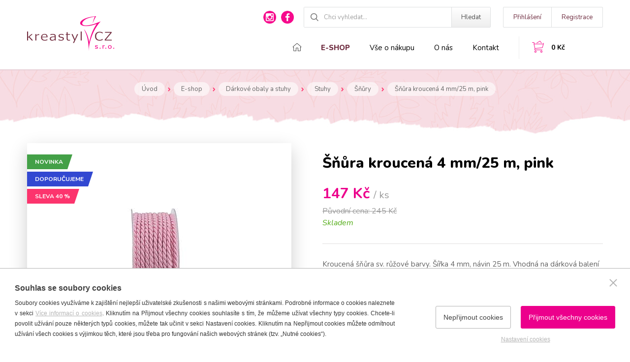

--- FILE ---
content_type: text/html; charset=utf-8
request_url: https://www.kreastyl.cz/snura-kroucena-4-mm25-m-pink
body_size: 3942
content:
<!doctype html>
<html class="no-js" lang="cs">
	<head>
		
		<title>Šňůra kroucená 4 mm/25 m, pink | Kreastyl, s.r.o.</title>
		<meta http-equiv="X-UA-Compatible" content="IE=edge">
		<meta http-equiv="Content-Type" content="text/html; charset=utf-8">
		<meta name="author" content="kreastyl.cz">
		<meta name="owner" content="kreastyl.cz">
		<meta name="copyright" content="kreastyl.cz">
        <meta name="viewport" content="width=device-width, initial-scale=1.0">
        
		<meta name="description" content="Kroucená šňůra sv. růžové barvy. Vhodná k aranžování květin, svatební dekoraci i balení dárků. Rozměr 4 mmx25 m.">
		<meta name="keywords" content="">
		
		<link rel="author" href="/humans.txt">
		<link rel="stylesheet" href="https://fonts.googleapis.com/css?family=Nunito:400,400i,600,700,700i,800&amp;subset=latin-ext">
		<link rel="stylesheet" href="/content/styles/style-v05.css">
			<link rel="stylesheet" href="/content/styles/slick.css?v=01">
		<link rel="stylesheet" href="/content/styles/gallery/photoswipe.css?v=01">
		<script src="/content/scripts/modernizr.js"></script>
		
        <link rel="apple-touch-icon" href="https://www.kreastyl.cz/content/icons/apple-touch-icon-57x57.png" sizes="57x57">
		<link rel="apple-touch-icon" href="https://www.kreastyl.cz/content/icons/apple-touch-icon-60x60.png" sizes="60x60">
		<link rel="apple-touch-icon" href="https://www.kreastyl.cz/content/icons/apple-touch-icon-72x72.png" sizes="72x72">
		<link rel="apple-touch-icon" href="https://www.kreastyl.cz/content/icons/apple-touch-icon-76x76.png" sizes="76x76">
		<link rel="apple-touch-icon" href="https://www.kreastyl.cz/content/icons/apple-touch-icon-114x114.png" sizes="114x114">
		<link rel="apple-touch-icon" href="https://www.kreastyl.cz/content/icons/apple-touch-icon-120x120.png" sizes="120x120">
		<link rel="apple-touch-icon" href="https://www.kreastyl.cz/content/icons/apple-touch-icon-144x144.png" sizes="144x144">
		<link rel="apple-touch-icon" href="https://www.kreastyl.cz/content/icons/apple-touch-icon-152x152.png" sizes="152x152">
		<link rel="apple-touch-icon" href="https://www.kreastyl.cz/content/icons/apple-touch-icon-180x180.png" sizes="180x180">
		
		<link rel="icon" href="https://www.kreastyl.cz/content/icons/favicon.ico?v=01">
		<link rel="icon" type="image/png" href="https://www.kreastyl.cz/content/icons/favicon-16x16.png" sizes="16x16">
		<link rel="icon" type="image/png" href="https://www.kreastyl.cz/content/icons/favicon-32x32.png" sizes="32x32">
		<link rel="icon" type="image/png" href="https://www.kreastyl.cz/content/icons/favicon-96x96.png" sizes="96x96">
		<link rel="icon" type="image/png" href="https://www.kreastyl.cz/content/icons/favicon-128x128.png" sizes="128x128">
		<link rel="icon" type="image/png" href="https://www.kreastyl.cz/content/icons/favicon-196x196.png" sizes="196x196">
		
		<meta name="msapplication-TileColor" content="#ffffff">
		<meta name="msapplication-TileImage" content="https://www.kreastyl.cz/content/icons/mstile-144x144.png">
		<meta name="msapplication-square70x70logo" content="https://www.kreastyl.cz/content/icons/mstile-70x70.png">
		<meta name="msapplication-square150x150logo" content="https://www.kreastyl.cz/content/icons/mstile-150x150.png">
		<meta name="msapplication-wide310x150logo" content="https://www.kreastyl.cz/content/icons/mstile-310x150.png">
		<meta name="msapplication-square310x310logo" content="https://www.kreastyl.cz/content/icons/mstile-310x310.png">
		
		<meta property="og:title" content="Šňůra kroucená 4 mm/25 m, pink | Kreastyl, s.r.o.">
        <meta property="og:type" content="website">
        <meta property="og:url" content="https://www.kreastyl.cz/snura-kroucena-4-mm25-m-pink">
        <meta property="og:image" content="https://www.kreastyl.cz/content/img/share.png">
        <meta property="og:description" content="">
        <meta property="og:locale" content="cs_CZ">

<script>
	window.dataLayer = window.dataLayer || [];
	function gtag(){dataLayer.push(arguments);}
	gtag('consent', 'default', {
		'ad_storage': 'denied',
		'analytics_storage': 'denied',
		'functionality_storage': 'denied'
	});
	
	(function(w,d,s,l,i){w[l]=w[l]||[];w[l].push({'gtm.start':
	new Date().getTime(),event:'gtm.js'});var f=d.getElementsByTagName(s)[0],
	j=d.createElement(s),dl=l!='dataLayer'?'&l='+l:'';j.async=true;j.src=
	'https://www.googletagmanager.com/gtm.js?id='+i+dl;f.parentNode.insertBefore(j,f);
	})(window,document,'script','dataLayer','GTM-5QPCG9J');
</script>
<script>
	window.dataLayerUA = window.dataLayer || [];
	function gtagUA(){dataLayerUA.push(arguments);}
	gtagUA('js', new Date());
	gtagUA('config', 'UA-109898382-1');
</script>
	</head>
	<body>
		<noscript>
			<iframe src=https://www.googletagmanager.com/ns.html?id=GTM-5QPCG9J height="0" width="0" style="display:none;visibility:hidden"></iframe>
		</noscript>
<header>
	<div class="in-1170">
			<a href="/" class="logo">
				<img src="/content/img/logo.png" alt="Kreastyl, s.r.o.">
			</a>
		<div class="header-content-top">
			<div class="header-user">
				<div class="header-user-content">
						<a href="/prihlaseni?returnUrl=%2fsnura-kroucena-4-mm25-m-pink" class="login">Přihlášení</a>
						<a href="/registrace" class="registration">Registrace</a>
				</div>
			</div>
			<div class="header-search">
				<form action="/hledat" method="get">
					<div class="form-search-content">
						<input type="text" value="" name="searchtext" placeholder="Chci vyhledat...">
						<button type="submit">Hledat</button>
					</div>
				</form>
			</div>
			<a href="https://www.facebook.com/Kreastyl.cz/" class="do-noveho-okna facebook">facebook</a>
			<a href="https://www.instagram.com/kreastylcz/" class="do-noveho-okna instagram">instagram</a>
		</div>
		<div class="header-content-bottom">
			<a href="/kosik" class="btn-nav btn-nav-basket"><small>Košík</small><strong>0 Kč</strong></a>
					<nav>
					<a href="/" class=" home">Domů</a>
					<a href="e-shop" class=" bigger act">E-shop</a>
					<a href="/vse-o-nakupu" class="">Vše o nákupu</a>
					<a href="/o-kreastylu" class="">O nás</a>
					<a href="/kontakt" class="">Kontakt</a>
					</nav>
		</div>
		<a href="?show=menu" class="btn-nav btn-nav-menu"><small>Menu</small></a>
		<a href="?show=search" class="btn-nav btn-nav-search"><small>Hledat</small></a>
		<a href="?show=user" class="btn-nav btn-nav-user"><small>Účet</small></a>
	</div>
</header>
		

<section>

<div class="heading">
	<div class="in-1170 pb pt">
		
			<div class="navigation">
				<a href="/">Úvod</a><em>></em><a href="/e-shop">E-shop</a><em>></em><a href="/darkove-obaly-a-stuhy">Dárkové obaly a stuhy</a><em>></em><a href="/stuhy">Stuhy</a><em>></em><a href="/snury">Šňůry </a><em>></em><small>Šňůra kroucená 4 mm/25 m, pink</small>
			</div>
	</div>
</div>
	
	<div class="goods-detail in-1170">
		
		<div class="goods-main">
			<h1>Šňůra kroucená 4 mm/25 m, pink</h1>
				<div class="price">147 Kč <small> / ks</small></div>
					<div class="price-basic">Původní cena: 245 Kč</div>
				<div class="availability green">Skladem</div>
				<div class="short-desc">Kroucená šňůra sv. růžové barvy. Šířka 4 mm, návin 25 m. Vhodná na dárková balení a dekorace.</div>
				<div class="goods-buy">
					<form action="/kosik" method="post">
						<div class="submit">
							<button type="submit">Přidat do košíku</button>
							<div class="input">
								<input type="text" name="basket_Item[1952]_AddCount" value="1">
								<small>ks</small>
							</div>
						</div>
					</form>
				</div>
			<div class="goods-params">
				<div class="goods-params-item">
					<div class="label"><strong>Kód:</strong></div>
					<div class="value"><small>2040_325_4</small></div>
				</div>
					<div class="goods-params-item">
						<div class="label"><strong>Barva:</strong></div>
						<div class="value"><small>pink</small></div>
					</div>
					<div class="goods-params-item">
						<div class="label"><strong>EAN:</strong></div>
						<div class="value"><small>4031197039029</small></div>
					</div>
					<div class="goods-params-item">
						<div class="label"><strong>Rozměr (cm):</strong></div>
						<div class="value"><small>0,4x2500</small></div>
					</div>
					<div class="goods-params-item">
						<div class="label"><strong>Hmotnost (kg):</strong></div>
						<div class="value"><small>0,3</small></div>
					</div>
			</div>
		</div>
		<div class="goods-sub">
			<div class="goods-image">
				<div class="goods-images-big">
					<img src="/data/katalog/empty-big-transparent.png" alt="Šňůra kroucená 4 mm/25 m, pink" class="transparent">
					<div class="goods-images-big-content">
						<a href="/data/katalog/2040_325_4.jpg" data-med-size="530x480" data-med="/resize/produkt/530x480/2040_325_4.jpg" data-size="2560x1920" class="big act" data-number="1">
							<img src="/resize/produkt/530x480/2040_325_4.jpg" alt="Šňůra kroucená 4 mm/25 m, pink" data-title="Šňůra kroucená 4 mm/25 m, pink">
						</a>
					</div>
				</div>
					<em class="tag t1 news">Novinka</em>
					<em class="tag t2 recommend">Doporučujeme</em>
					<em class="tag t3 discount">Sleva 40&nbsp;%</em>
			</div>
		</div>
	</div>
			<div class="why-we-purple">
				<div class="why-we in-1170">
					<h2>Proč nakupovat u nás</h2>
					<div class="why-we-box why-we-box-3"><div class="why-we-item setrime-prirodu odd"><div class="why-we-item-content"><h3>Šetříme přírodu</h3><div class="desc">Od&nbsp;počátku 21.&nbsp;století upravuje většina našich dodavatelů <strong>kvalitu a&nbsp;výrobu</strong> svých <strong>produktů</strong> tak, aby byla <strong>v&nbsp;souladu s&nbsp;životním prostředím</strong>.</div></div></div><div class="why-we-item bezpecna-doprava even"><div class="why-we-item-content"><h3>Bezpečná doprava</h3><div class="desc">Pro&nbsp;vaše objednané zboží jsme vybrali jen ty <strong>nejlepší přepravce</strong>, kteří <strong>zajistí</strong>, aby se i <strong>křehké zásilky</strong> dostaly <strong>v&nbsp;původním stavu a bez&nbsp;poškození</strong> až k&nbsp;vám.</div></div></div><div class="why-we-item jednoducha-platba odd"><div class="why-we-item-content"><h3>Jednoduchá platba</h3><div class="desc">Na Kreastyl.cz můžete platit <strong>NOVĚ platební kartou</strong> (hned při&nbsp;objednávce) hotově při&nbsp;převzetí zboží (na&nbsp;dobírku) nebo <strong>bankovním převodem</strong> (předem).<small>Kreastyl.cz si vyhrazuje právo v&nbsp;jednotlivých případech vyloučit určitý způsob platby nebo požadovat úhradu zboží předem.</small></div></div></div></div>
				</div>
			</div>
</section>

<footer>
	<div class="in-1170">
		<div class="socials">
			<a href="https://www.facebook.com/Kreastyl.cz/" class="do-noveho-okna facebook">facebook</a>
			<a href="https://www.instagram.com/kreastylcz/" class="do-noveho-okna instagram">instagram</a>
		</div>
		<div class="copy">
			2026 &copy; Kreastyl, s.r.o.<br class="small"><span class="address">Obránců míru 95, 262 72 Březnice</span><br class="small"><span class="email"><a href="mailto:info@kreastyl.cz">info@kreastyl.cz</a></span><br class="small"><span class="tel"><a href="tel:+420724875040">724 875 040</a></span>
		</div>
		<div class="create">
			Vytvořil <a href="https://www.webprogress.cz/" class="do-noveho-okna">webProgress</a>
		</div>
	</div>
</footer>
		<script src="/content/scripts/jquery.js"></script>
		<script src="/content/scripts/jquery-cookies.js"></script>
		<script src="/content/scripts/photoswipe-ui-default.js"></script>
		<script src="/content/scripts/photoswipe.js"></script>
			<script src="/content/scripts/slick.js"></script>
		<script src="/content/scripts/global.js?v=02"></script>
		<script src="/content/scripts/respond.js" async></script>
		<script src="/cookies/js.js"></script>
	</body>
</html>

--- FILE ---
content_type: text/css
request_url: https://www.kreastyl.cz/content/styles/style-v05.css
body_size: 34625
content:
/* HTML5 display definitions
   ========================================================================== */
/*! normalize.css v4.1.1 | MIT License | github.com/necolas/normalize.css */html{font-family:sans-serif;font-size:62.5%;-ms-text-size-adjust:100%;-webkit-text-size-adjust:100%}body{margin:0}article,aside,details,figcaption,figure,footer,header,main,menu,nav,section,summary{display:block}audio,canvas,progress,video{display:inline-block}audio:not([controls]){display:none;height:0}progress{vertical-align:baseline}template,[hidden]{display:none}a{background-color:transparent;-webkit-text-decoration-skip:objects}a:active,a:hover{outline-width:0}abbr[title]{border-bottom:0;text-decoration:underline;text-decoration:underline dotted}b,strong{font-weight:inherit}b,strong{font-weight:bolder}dfn{font-style:italic}h1{font-size:2em;margin:.67em 0}mark{background-color:#ff0;color:#000}small{font-size:80%}sub,sup{font-size:75%;line-height:0;position:relative;vertical-align:baseline}sub{bottom:-.25em}sup{top:-.5em}img{border-style:none}svg:not(:root){overflow:hidden}code,kbd,pre,samp{font-family:monospace,monospace;font-size:1em}figure{margin:1em 40px}hr{box-sizing:content-box;height:0;overflow:visible}button,input,select,textarea{border:0;font:inherit;margin:0}optgroup{font-weight:700}button,input{overflow:visible}button,select{cursor:pointer;text-transform:none}button,html [type="button"],[type="reset"],[type="submit"]{-webkit-appearance:button}button::-moz-focus-inner,[type="button"]::-moz-focus-inner,[type="reset"]::-moz-focus-inner,[type="submit"]::-moz-focus-inner{border-style:none;padding:0}button:-moz-focusring,[type="button"]:-moz-focusring,[type="reset"]:-moz-focusring,[type="submit"]:-moz-focusring{outline:1px dotted ButtonText}fieldset{border:1px solid #c0c0c0;margin:0 2px;padding:.35em .625em .75em}legend{box-sizing:border-box;color:inherit;display:table;max-width:100%;padding:0;white-space:normal}textarea{overflow:auto}[type="checkbox"],[type="radio"]{box-sizing:border-box;padding:0}[type="number"]::-webkit-inner-spin-button,[type="number"]::-webkit-outer-spin-button{height:auto}[type="search"]{-webkit-appearance:textfield;outline-offset:-2px}[type="search"]::-webkit-search-cancel-button,[type="search"]::-webkit-search-decoration{-webkit-appearance:none}::-webkit-input-placeholder{color:inherit;opacity:.54}::-webkit-file-upload-button{-webkit-appearance:button;font:inherit}p{margin:0}h1,h2,h3,h4,h5,h6{color:#000;font-family:"Nunito",Arial,Tahoma,Verdana,sans-serif;font-weight:800;margin:0;padding:0;text-rendering:optimizelegibility}h1 a,h2 a,h3 a,h4 a,h5 a,h6 a{color:#000;-moz-transition:all .5s ease-out;-o-transition:all .5s ease-out;-webkit-transition:all .5s ease-out;-ms-transition:all .5s ease-out;transition:all .5s ease-out;text-decoration:none}h1 a:hover,h2 a:hover,h3 a:hover,h4 a:hover,h5 a:hover,h6 a:hover{color:#834b5b}ul,ol{padding:0;margin:0}ul ul,ul ol,ol ol,ol ul{margin-bottom:0}ul{list-style:none}ol{list-style:none}dl{margin-bottom:0}hr{margin:0;border:0;height:0;padding:0}strong{font-weight:700}em{font-style:italic}abbr{font-size:90%;text-transform:uppercase;border-bottom:1px dotted #ddd;cursor:help}small{font-size:100%}cite{font-style:normal}body{background:#fff;color:#686868;font-family:"Nunito",Arial,Tahoma,Verdana,sans-serif;font-size:16px;font-size:1.6rem;line-height:26px;font-weight:400;margin:0}a{color:#834b5b;outline:0;text-decoration:underline}a:active,a:hover{text-decoration:none}a:focus{outline:0}a.tel{color:#686868;text-decoration:none}a.tel:hover{text-decoration:underline}input,button,select,textarea{-webkit-border-radius:0;-moz-border-radius:0;border-radius:0;color:#686868;font-family:"Nunito",Arial,Tahoma,Verdana,sans-serif;padding:0;text-align:left}.in-370{margin:0 auto;max-width:370px}.in-770{margin:0 auto;max-width:770px}.in-830{margin:0 auto;max-width:830px}.in-1110{margin:0 auto;max-width:1110px}.in-1170{margin:0 auto;max-width:1170px}header .in-1170{position:relative;z-index:1}header .logo img{display:block;width:100%}header .header-search{float:right}header .header-search form{border:1px solid #dee0e1;-webkit-border-radius:2px;-moz-border-radius:2px;border-radius:2px;*zoom:1;position:relative;z-index:1}header .header-search form:before,header .header-search form:after{display:table;content:""}header .header-search form:after{clear:both}header .header-search form:before{background:url(../img/sprite.png) no-repeat -101px 0;content:"";position:absolute;width:16px;height:16px;z-index:1}header .header-search input{color:#4f4f4f;float:left;font-size:13px;font-size:1.3rem;line-height:1}header .header-search button{border-left:1px solid #dee0e1;color:#4f4f4f;float:right;font-size:13px;font-size:1.3rem;line-height:1;background-color:#f8f8f8;background-image:-moz-linear-gradient(top, #fff, #eee);background-image:-ms-linear-gradient(top, #fff, #eee);background-image:-webkit-gradient(linear,0 0,0 100%,from( #fff),to( #eee));background-image:-webkit-linear-gradient(top, #fff, #eee);background-image:-o-linear-gradient(top, #fff, #eee);background-image:linear-gradient(top, #fff, #eee);background-repeat:repeat-x;filter:progid:DXImageTransform.Microsoft.gradient(startColorstr='#ffffff', endColorstr='#eeeeee', GradientType=0);text-align:center}header .header-search button:hover{background-color:#f5f5f5;background-image:-moz-linear-gradient(top, #eee, #fff);background-image:-ms-linear-gradient(top, #eee, #fff);background-image:-webkit-gradient(linear,0 0,0 100%,from( #eee),to( #fff));background-image:-webkit-linear-gradient(top, #eee, #fff);background-image:-o-linear-gradient(top, #eee, #fff);background-image:linear-gradient(top, #eee, #fff);background-repeat:repeat-x;filter:progid:DXImageTransform.Microsoft.gradient(startColorstr='#eeeeee', endColorstr='#ffffff', GradientType=0)}header .header-user{float:right}header .header-user .header-user-content{border:1px solid #dee0e1;-webkit-border-radius:2px;-moz-border-radius:2px;border-radius:2px;*zoom:1}header .header-user .header-user-content:before,header .header-user .header-user-content:after{display:table;content:""}header .header-user .header-user-content:after{clear:both}header .header-user a{color:#6e2c3f;float:left;text-decoration:none}header .header-user a:hover{text-decoration:underline}header .header-user a.login,header .header-user a.account{border-right:1px solid #dee0e1}header nav a{font-size:15px;font-size:1.5rem;line-height:22px;text-decoration:none}header nav a.bigger{font-weight:800;text-transform:uppercase}footer{border-top:1px solid #f0f0f0;color:#000;font-size:15px;font-size:1.5rem;line-height:24px}footer .copy a{color:#686868;text-decoration:none}footer .copy a:hover{text-decoration:underline}footer .copy .address{color:#686868;display:inline-block;padding-left:21px;position:relative;z-index:1}footer .copy .address:before{background:url(../img/sprite.png) no-repeat 0 0;content:"";left:0;margin-top:-9px;position:absolute;width:14px;height:18px;top:50%;z-index:1}footer .copy .email{display:inline-block;padding-left:26px;position:relative;z-index:1}footer .copy .email:before{background:url(../img/sprite.png) no-repeat -14px 0;content:"";left:0;margin-top:-6px;position:absolute;width:18px;height:12px;top:50%;z-index:1}footer .copy .tel{display:inline-block;padding-left:23px;position:relative;z-index:1}footer .copy .tel:before{background:url(../img/sprite.png) no-repeat -32px 0;content:"";left:0;margin-top:-9px;position:absolute;width:17px;height:17px;top:50%;z-index:1}footer .create a{color:#000}.heading{background:#f3dce3 url(../img/heading.jpg) repeat-x center bottom;border-top:2px solid #e7cfd6}.heading h1{color:#fc346d;font-weight:800;text-align:center;text-transform:uppercase}.heading .navigation{font-size:0;font-size:0rem;line-height:0;padding-bottom:10px;text-align:center}.heading .navigation a,.heading .navigation small{background:#fff;background:rgba(255,255,255,.6);color:#686868;display:inline-block;margin:0 3px 6px;overflow:hidden}.heading .navigation a{text-decoration:none}.heading .navigation a:hover{background:#fff}.heading .navigation em{display:inline-block;overflow:hidden;text-indent:100%;white-space:nowrap;overflow:hidden;text-indent:105%;white-space:nowrap;margin:0 3px 6px;position:relative;z-index:1}.heading .navigation em:before{background:url(../img/sprite.png) no-repeat -139px 0;content:"";left:0;position:absolute;width:6px;height:9px;z-index:1}.heading .desc{color:#000;font-size:16px;font-size:1.6rem;line-height:25px;margin:0 auto;max-width:785px;padding-bottom:16px;text-align:center}.heading .slider{position:relative;z-index:1;-webkit-box-shadow:0 5px 25px 0 rgba(0,0,0,.4);box-shadow:0 5px 25px 0 rgba(0,0,0,.4)}.heading .slider .slide{*zoom:1;display:none;overflow:hidden;position:relative;z-index:1}.heading .slider .slide:before,.heading .slider .slide:after{display:table;content:""}.heading .slider .slide:after{clear:both}.heading .slider .slide.first,.heading .slider .slide.slick-slide{display:block}.heading .slider .competition .content-box{background:#f7c93e url(../images/slider/stars-gold.png) no-repeat 0 21px}.heading .slider .competition .content-box .tag{background:#b9962e;color:#f7b900}.heading .slider .competition .content-box .btn-more{background:#b9962e}.heading .slider .competition .content-box .btn-more:hover{background:#a17800}.heading .slider .content-box{background:#77384a url(../images/slider/stars.png) no-repeat 0 21px;color:#fff;overflow:hidden;position:relative;text-align:center;z-index:1}.heading .slider .content-box .tag{background:#6e3143;color:#fc346d;display:inline-block;font-weight:800;padding:0 10px;text-transform:uppercase}.heading .slider .content-box .next-to-tag{display:inline-block;font-weight:600;padding-left:6px}.heading .slider .content-box .title,.heading .slider .content-box .title-top{display:block;font-weight:800}.heading .slider .content-box .title em,.heading .slider .content-box .title-top em{color:#fc346d;font-style:normal}.heading .slider .content-box .title-desc,.heading .slider .content-box .title-desc-small{display:block;font-weight:600}.heading .slider .content-box .price{position:relative;z-index:1}.heading .slider .content-box .price:before{background:#9b5b6e;content:"";left:0;position:absolute;margin:0 auto;right:0;width:190px;height:1px;z-index:1}.heading .slider .content-box .price-info{display:block;font-weight:600}.heading .slider .content-box .price-from{display:inline-block;font-weight:600;padding-right:5px}.heading .slider .content-box .price-number{display:inline-block;font-weight:800}.heading .slider .content-box .price-currency{display:inline-block;font-weight:800;padding-left:5px}.heading .slider .content-box .btn-more{background:#ec008c;border:0;-webkit-border-radius:2px;-moz-border-radius:2px;border-radius:2px;color:#fff;font-size:16px;font-size:1.6rem;line-height:20px;font-weight:700;-moz-transition:all .5s ease-out;-o-transition:all .5s ease-out;-webkit-transition:all .5s ease-out;-ms-transition:all .5s ease-out;transition:all .5s ease-out;text-decoration:none;display:inline-block}.heading .slider .content-box .btn-more:hover{background:#c40576}.heading .slider .slick-dots{bottom:-50px;font-size:0;font-size:0rem;line-height:0;left:0;position:absolute;right:0;text-align:center;z-index:1}.heading .slider .slick-dots li{display:inline-block;width:21px;height:21px}.heading .slider .slick-dots li.slick-active button{background:#fff;border-color:#ec008c}.heading .slider .slick-dots li.slick-active button:before{background:#ec008c}.heading .slider .slick-dots button{background:transparent;border:1px solid transparent;-webkit-border-radius:10px;-moz-border-radius:10px;border-radius:10px;display:block;overflow:hidden;text-indent:100%;white-space:nowrap;overflow:hidden;text-indent:105%;white-space:nowrap;position:relative;width:21px;height:21px;z-index:1}.heading .slider .slick-dots button:before{background:#77384a;-webkit-border-radius:4px;-moz-border-radius:4px;border-radius:4px;content:"";left:5px;position:absolute;width:9px;height:9px;top:5px;z-index:1}.heading .slider .slick-dots button:hover:before{background:#ec008c}.deps-category h2{text-align:center;text-transform:uppercase}.deps-category .deps-category-desc{color:#000;margin:0 auto;max-width:770px;padding-bottom:49px;text-align:center}.deps-category .deps-category-desc a{color:#000}.deps-category .deps-category-item{-webkit-box-shadow:0 13px 35px rgba(8,8,8,.2);-moz-box-shadow:0 13px 35px rgba(8,8,8,.2);box-shadow:0 13px 35px rgba(8,8,8,.2)}.deps-category .deps-category-item a{background:#fff;display:block;overflow:hidden;position:relative;text-decoration:none;z-index:1}.deps-category .deps-category-item a:before{background:#834b5b;-webkit-border-radius:16px;-moz-border-radius:16px;border-radius:16px;content:"";-moz-transition:all .5s ease-out;-o-transition:all .5s ease-out;-webkit-transition:all .5s ease-out;-ms-transition:all .5s ease-out;transition:all .5s ease-out;position:absolute;width:30px;height:30px;z-index:2}.deps-category .deps-category-item a:after{background:url(../img/sprite.png) no-repeat -78px -45px;content:"";-moz-transition:all .5s ease-out;-o-transition:all .5s ease-out;-webkit-transition:all .5s ease-out;-ms-transition:all .5s ease-out;transition:all .5s ease-out;position:absolute;width:11px;height:10px;z-index:3}.deps-category .deps-category-item a:hover:before{background:#56202f}.deps-category .deps-category-item small{color:#a6a6a6;display:block;position:absolute;text-transform:uppercase;z-index:2}.deps-category .deps-category-item h3{color:#834b5b;font-weight:400;position:absolute;z-index:2}.deps-category .deps-category-item img{position:absolute;top:0;z-index:1}.goods-slider{text-align:center}.goods-slider.goods-slider-noactive .in-1230{margin:0 auto;max-width:1170px}.goods-slider.goods-slider-active .in-1230{margin:0 auto;max-width:1230px}.goods-slider.goods-slider-active .list-goods-item:before{-webkit-box-shadow:none;-moz-box-shadow:none;box-shadow:none}.goods-slider.goods-slider-active .list-goods-item.slick-active:before{-webkit-box-shadow:0 13px 27px rgba(8,8,8,.2);-moz-box-shadow:0 13px 27px rgba(8,8,8,.2);box-shadow:0 13px 27px rgba(8,8,8,.2)}.goods-slider.goods-slider-active .btn-prev,.goods-slider.goods-slider-active .btn-next{position:absolute;top:50%;z-index:1}.goods-slider.goods-slider-active .btn-prev a,.goods-slider.goods-slider-active .btn-next a{background:#834b5b;-webkit-border-radius:30px;-moz-border-radius:30px;border-radius:30px;display:block;overflow:hidden;text-indent:100%;white-space:nowrap;overflow:hidden;text-indent:105%;white-space:nowrap;-moz-transition:all .5s ease-out;-o-transition:all .5s ease-out;-webkit-transition:all .5s ease-out;-ms-transition:all .5s ease-out;transition:all .5s ease-out;position:relative;text-decoration:none;z-index:1}.goods-slider.goods-slider-active .btn-prev a:before,.goods-slider.goods-slider-active .btn-next a:before{content:"";position:absolute;width:11px;height:18px;z-index:1}.goods-slider.goods-slider-active .btn-prev a:hover,.goods-slider.goods-slider-active .btn-next a:hover{background:#56202f}.goods-slider.goods-slider-active .btn-prev.slick-disabled a,.goods-slider.goods-slider-active .btn-next.slick-disabled a{background:#bfbfbf;cursor:default}.goods-slider.goods-slider-active .btn-prev.slick-disabled a:hover,.goods-slider.goods-slider-active .btn-next.slick-disabled a:hover{background:#bfbfbf}.goods-slider.goods-slider-active .btn-prev{left:0}.goods-slider.goods-slider-active .btn-prev a:before{background:url(../img/sprite.png) no-repeat -78px -9px}.goods-slider.goods-slider-active .btn-next{right:0}.goods-slider.goods-slider-active .btn-next a:before{background:url(../img/sprite.png) no-repeat -78px -27px}.goods-slider h2{text-transform:uppercase}.seminars{position:relative;text-align:center;z-index:1}.seminars:before{background:url(../images/seminare/horni-okraj.png) repeat-x center top;content:"";left:0;position:absolute;width:100%;height:40px;top:-40px;z-index:1}.seminars h2{color:#fff;text-transform:uppercase}.seminars h3{color:#834b5b;font-weight:700;text-decoration:underline}.seminars .seminars-box{text-align:left}.seminars .seminars-item{background:#fff;color:#686868;display:block;max-width:400px;text-decoration:none;-webkit-box-shadow:0 13px 35px rgba(8,8,8,.4);-moz-box-shadow:0 13px 35px rgba(8,8,8,.4);box-shadow:0 13px 35px rgba(8,8,8,.4)}.seminars .seminars-item:hover h3{text-decoration:none}.seminars .seminars-item .image{position:relative;z-index:1}.seminars .seminars-item .image:before{bottom:0;content:"";left:0;position:absolute;width:100%;height:60%;z-index:1;background:-webkit-linear-gradient(top,rgba(0,0,0,0),rgba(0,0,0,.8));background:-o-linear-gradient(bottom,rgba(0,0,0,0),rgba(0,0,0,.8));background:-moz-linear-gradient(bottom,rgba(0,0,0,0),rgba(0,0,0,.8));background:linear-gradient(to bottom,rgba(0,0,0,0),rgba(0,0,0,.8))}.seminars .seminars-item .image img{display:block;width:100%}.seminars .seminars-item .image .date{color:#fff;display:block;font-weight:700;position:absolute;z-index:2}.seminars .seminars-item .image .date:before{background:url(../img/sprite.png) no-repeat -54px -16px;content:"";left:0;position:absolute;width:24px;height:24px;z-index:1}.seminars .seminars-item .content{font-size:14px;font-size:1.4rem;line-height:20px}.seminars .btn-more{border:1px solid #bb939f;-webkit-border-radius:2px;-moz-border-radius:2px;border-radius:2px;color:#834b5b;font-size:14px;font-size:1.4rem;line-height:20px;-moz-transition:all .5s ease-out;-o-transition:all .5s ease-out;-webkit-transition:all .5s ease-out;-ms-transition:all .5s ease-out;transition:all .5s ease-out;text-decoration:none;color:#fff;display:inline-block;position:relative;z-index:1}.seminars .btn-more:hover{background:#bb939f;color:#fff}.seminars .btn-more:before{background:url(../img/sprite.png) no-repeat -32px -28px;content:"";margin-top:-5px;position:absolute;width:17px;height:11px;top:50%;z-index:1}.water-pack h2{text-transform:uppercase}.water-pack .water-pack-content{color:#000;font-size:16px;font-size:1.6rem;line-height:25px}.water-pack .water-pack-content p{padding-bottom:30px}.water-pack .water-pack-content ul{padding-bottom:22px}.water-pack .water-pack-content ul li{color:#43a047;font-weight:700;padding-bottom:10px;padding-left:51px;position:relative;z-index:1}.water-pack .water-pack-content ul li:before{background:#43a047;-webkit-border-radius:12px;-moz-border-radius:12px;border-radius:12px;content:"";left:11px;position:absolute;width:22px;height:22px;top:1px;z-index:1}.water-pack .water-pack-content ul li:after{background:url(../img/sprite.png) no-repeat -78px 0;content:"";left:17px;position:absolute;width:11px;height:9px;top:8px;z-index:1}.water-pack .water-pack-content .btn-buy{background:#ec008c;border:0;-webkit-border-radius:2px;-moz-border-radius:2px;border-radius:2px;color:#fff;font-size:14px;font-size:1.4rem;line-height:20px;font-weight:700;-moz-transition:all .5s ease-out;-o-transition:all .5s ease-out;-webkit-transition:all .5s ease-out;-ms-transition:all .5s ease-out;transition:all .5s ease-out;text-decoration:none;display:inline-block}.water-pack .water-pack-content .btn-buy:hover{background:#c40576}.water-pack .image{max-width:782px}.water-pack .image .bg{display:block;width:100%}.water-pack .image .desc{border-bottom:2px solid #834b5b;color:#834b5b;font-size:16px;font-size:1.6rem;line-height:20px;font-style:italic;font-weight:700;position:absolute;z-index:2}.water-pack .image .desc:before{background:#834b5b;bottom:0;content:"";position:absolute;width:2px;height:21px;z-index:1}.water-pack .image .desc:after{bottom:-14px;content:"";position:absolute;width:12px;height:14px;z-index:1}.water-pack .image .desc.desc-1{padding:0 0 7px 14px}.water-pack .image .desc.desc-1:before{left:0}.water-pack .image .desc.desc-1:after{background:url(../img/sprite.png) no-repeat -89px 0;left:73px}.water-pack .image .desc.desc-2{padding:0 14px 7px 0;text-align:right}.water-pack .image .desc.desc-2:before{right:0}.water-pack .image .desc.desc-2:after{background:url(../img/sprite.png) no-repeat -89px -14px;right:73px}.kreastyl{background:#f3dce3;overflow:hidden}.kreastyl h2{text-transform:uppercase}.kreastyl .news h3{font-weight:700}.kreastyl .news h3 a{color:#834b5b;text-decoration:underline}.kreastyl .news h3 a:hover{text-decoration:none}.kreastyl .news .news-item{background:#fff;margin-bottom:10px;position:relative;z-index:1;-webkit-box-shadow:0 5px 15px 0 rgba(0,0,0,.2);box-shadow:0 5px 15px 0 rgba(0,0,0,.2)}.kreastyl .news .news-item:before{background:url(../img/sprite.png) no-repeat -54px 0;content:"";position:absolute;width:24px;height:16px;z-index:1}.kreastyl .news .news-item .perex{font-size:14px;font-size:1.4rem;line-height:20px}.kreastyl .news .btn-more{border:1px solid #bb939f;-webkit-border-radius:2px;-moz-border-radius:2px;border-radius:2px;color:#834b5b;font-size:14px;font-size:1.4rem;line-height:20px;-moz-transition:all .5s ease-out;-o-transition:all .5s ease-out;-webkit-transition:all .5s ease-out;-ms-transition:all .5s ease-out;transition:all .5s ease-out;text-decoration:none;display:inline-block;position:relative;z-index:1}.kreastyl .news .btn-more:hover{background:#bb939f;color:#fff}.kreastyl .news .btn-more:before{background:url(../img/sprite.png) no-repeat -32px -17px;content:"";margin-top:-5px;position:absolute;width:17px;height:11px;top:50%;z-index:1}.kreastyl .news .btn-more:hover:before{background:url(../img/sprite.png) no-repeat -32px -28px}.kreastyl .about-us{background:#77384a;color:#fff}.kreastyl .about-us h2{color:#fff}.kreastyl .about-us h3{color:#fff;padding-bottom:5px}.kreastyl .about-us .perex{font-size:16px;font-size:1.6rem;line-height:25px}.kreastyl .about-us .perex p{padding-bottom:20px}.kreastyl .about-us .perex ul{padding-bottom:13px}.kreastyl .about-us .perex ul>li{padding-bottom:7px;padding-left:30px;position:relative;z-index:1}.kreastyl .about-us .perex ul>li:before{border-color:transparent transparent transparent #fff;border-style:solid;border-width:5px 0 5px 6px;content:"";left:8px;position:Absolute;width:0;height:0;top:8px;z-index:1}.kreastyl .about-us .btn-more{color:#fff;display:inline-block;font-weight:700;padding-right:27px;position:relative;z-index:1}.kreastyl .about-us .btn-more:before{background:url(../img/sprite.png) no-repeat -32px -28px;content:"";margin-top:-5px;position:absolute;right:0;width:17px;height:11px;top:50%;z-index:1}.why-we-white .why-we-item.bezpecna-doprava,.why-we-white .why-we-item.rychla-doprava,.why-we-white .why-we-item.zasleme-na-dobirku{background:url(../images/proc-nakupovat-u-nas/zasleme-na-dobirku.png) no-repeat center 13px}.why-we-white .why-we-item.setrime-prirodu{background:url(../images/proc-nakupovat-u-nas/setrime-prirodu.png) no-repeat center top}.why-we-white .why-we-item.profesionalni-pristup{background:url(../images/proc-nakupovat-u-nas/profesionalni-pristup.png) no-repeat center 13px}.why-we-white .why-we-item.servis{background:url(../images/proc-nakupovat-u-nas/servis.png) no-repeat center 4px}.why-we-white .why-we-item.jednoducha-platba,.why-we-white .why-we-item.jednoducha-a-bezpecna-platba{background:url(../images/proc-nakupovat-u-nas/bezpecna-platba-2.png) no-repeat center 13px}.why-we-purple{background:#77384a}.why-we-purple h2,.why-we-purple h3{color:#fff}.why-we-purple .why-we-item.bezpecna-doprava,.why-we-purple .why-we-item.rychla-doprava,.why-we-purple .why-we-item.zasleme-na-dobirku{background:url(../images/proc-nakupovat-u-nas/zasleme-na-dobirku-light.png) no-repeat center 13px}.why-we-purple .why-we-item.setrime-prirodu{background:url(../images/proc-nakupovat-u-nas/setrime-prirodu-light.png) no-repeat center top}.why-we-purple .why-we-item.profesionalni-pristup{background:url(../images/proc-nakupovat-u-nas/profesionalni-pristup-light.png) no-repeat center 13px}.why-we-purple .why-we-item.servis{background:url(../images/proc-nakupovat-u-nas/servis-light.png) no-repeat center 4px}.why-we-purple .why-we-item.jednoducha-platba,.why-we-purple .why-we-item.jednoducha-a-bezpecna-platba{background:url(../images/proc-nakupovat-u-nas/bezpecna-platba-2-light.png) no-repeat center 13px}.why-we-purple .why-we-item-content .desc{color:#d9bac3}.why-we{text-align:center}.why-we h2{text-transform:uppercase}.why-we h3{font-size:16px;font-size:1.6rem;line-height:22px;text-transform:uppercase}.why-we .why-we-item{position:relative;z-index:1}.why-we .why-we-item-content .desc{font-size:15px;font-size:1.5rem;line-height:22px;margin:0 auto;max-width:250px}.why-we .why-we-item-content .desc small{display:block;font-size:13px;font-size:1.3rem;line-height:18px;padding-top:15px}.category{background:#f0f0f0}.category .category-item h2{font-size:16px;font-size:1.6rem;line-height:22px;text-transform:uppercase}.category .category-item ul li{font-size:15px;font-size:1.5rem;line-height:22px;padding-bottom:8px;padding-left:19px;position:relative;z-index:1}.category .category-item ul li:before{background:url(../img/sprite.png) no-repeat -49px 0;content:"";left:0;position:absolute;width:5px;height:8px;top:7px;z-index:1}.category .category-item ul a{color:#010101}.partners{border-top:1px solid #f0f0f0;font-size:0;font-size:0rem;line-height:0;text-align:center}.partners span{display:inline-block;margin-bottom:10px}.partners img{display:block}.msg-login-box .msg-login,.msg-login-box-detail .msg-login{background:#3248d1;color:#fff}.msg-login-box .msg-login a,.msg-login-box-detail .msg-login a{color:#fff}.list-goods-box{padding-top:24px}.list-goods h3{font-weight:400}.list-goods .list-goods-item{background:#fff;display:block;margin-bottom:30px;position:relative;text-align:center;z-index:1}.list-goods .list-goods-item:before{background:#fff;content:"";left:0;position:absolute;width:100%;height:100%;top:0;z-index:1;-webkit-box-shadow:0 13px 27px rgba(8,8,8,.2);-moz-box-shadow:0 13px 27px rgba(8,8,8,.2);box-shadow:0 13px 27px rgba(8,8,8,.2)}.list-goods .list-goods-item:hover{z-index:2}.list-goods .list-goods-item:hover:before{padding-bottom:30px}.list-goods .list-goods-item:hover form,.list-goods .list-goods-item:hover .form{display:block}.list-goods .list-goods-item a.main{display:block;height:100%;position:relative;text-decoration:none;z-index:1}.list-goods .list-goods-item .content{position:relative;z-index:2}.list-goods .list-goods-item .image{position:absolute;z-index:1}.list-goods .list-goods-item img{display:block;margin:0 auto;max-width:226px;width:100%}.list-goods .list-goods-item .price{color:#ec008c;left:0;line-height:22px;position:absolute;width:100%;z-index:1}.list-goods .list-goods-item .price em{color:#999;font-size:12px;font-size:1.2rem;line-height:22px;font-style:normal}.list-goods .list-goods-item .price em.through{text-decoration:line-through}.list-goods .list-goods-item .price strong{font-size:15px;font-size:1.5rem;line-height:22px}.list-goods .list-goods-item .availability{font-size:13px;font-size:1.3rem;line-height:18px;font-style:italic;left:0;position:absolute;width:100%;z-index:1}.list-goods .list-goods-item .availability.green{color:#55ad1a}.list-goods .list-goods-item .availability.orange{color:#ff7901}.list-goods .list-goods-item .tag{color:#fff;font-style:normal;font-weight:700;left:0;position:absolute;text-transform:uppercase;z-index:5}.list-goods .list-goods-item .tag:before{border-style:solid;content:"";position:absolute;right:-10px;width:0;height:0;top:0;z-index:1}.list-goods .list-goods-item .tag.news{background:#43a047}.list-goods .list-goods-item .tag.news:before{border-color:#43a047 transparent transparent transparent}.list-goods .list-goods-item .tag.action{background:#ec008c}.list-goods .list-goods-item .tag.action:before{border-color:#ec008c transparent transparent transparent}.list-goods .list-goods-item .tag.discount{background:#fc346d}.list-goods .list-goods-item .tag.discount:before{border-color:#fc346d transparent transparent transparent}.list-goods .list-goods-item .tag.sale{background:#fca534}.list-goods .list-goods-item .tag.sale:before{border-color:#fca534 transparent transparent transparent}.list-goods .list-goods-item .tag.recommend{background:#3248d1}.list-goods .list-goods-item .tag.recommend:before{border-color:#3248d1 transparent transparent transparent}.list-goods .list-goods-item .tag.prepare{background:#22bfc5}.list-goods .list-goods-item .tag.prepare:before{border-color:#22bfc5 transparent transparent transparent}.list-goods .list-goods-item form{background:#fff;bottom:-30px;display:none;left:0;padding-top:10px;position:absolute;text-align:center;width:100%;z-index:3}.list-goods .list-goods-item form button{background:#ec008c;border:0;-webkit-border-radius:2px;-moz-border-radius:2px;border-radius:2px;color:#fff;font-size:14px;font-size:1.4rem;line-height:20px;font-weight:700;-moz-transition:all .5s ease-out;-o-transition:all .5s ease-out;-webkit-transition:all .5s ease-out;-ms-transition:all .5s ease-out;transition:all .5s ease-out;text-decoration:none;font-weight:400}.list-goods .list-goods-item form button:hover{background:#c40576}.list-goods .list-goods-item .form{background:#fff;bottom:-30px;display:none;left:0;padding-top:10px;position:absolute;text-align:center;width:100%;z-index:3}.list-goods .list-goods-item .form .btn{background:#ec008c;border:0;-webkit-border-radius:2px;-moz-border-radius:2px;border-radius:2px;color:#fff;font-size:14px;font-size:1.4rem;line-height:20px;font-weight:700;-moz-transition:all .5s ease-out;-o-transition:all .5s ease-out;-webkit-transition:all .5s ease-out;-ms-transition:all .5s ease-out;transition:all .5s ease-out;text-decoration:none;cursor:pointer;display:inline-block;font-weight:400}.list-goods .list-goods-item .form .btn:hover{background:#c40576}.list-category-box .select{border:1px solid #dbd9da;color:#834b5b;display:block;font-size:14px;font-size:1.4rem;line-height:20px;margin-bottom:20px;padding:8px 25px 8px 10px;position:relative;text-decoration:none;z-index:1}.list-category-box .select:before{background:url(../img/sprite.png) no-repeat -49px 0;content:"";margin-top:-4px;position:absolute;right:10px;width:5px;height:8px;top:50%;z-index:1}.list-category .list-category-item{color:#834b5b;font-size:14px;font-size:1.4rem;line-height:20px}.list-category .list-category-item small{position:relative;z-index:1}.list-category .list-category-item small:before{background:url(../img/sprite.png) no-repeat -49px 0;content:"";margin-top:-4px;position:absolute;width:5px;height:8px;top:50%;z-index:1}.list-deps h2.main{text-align:center;text-transform:uppercase}.list-deps .list-deps-item{background:#fff;margin-bottom:30px;overflow:hidden;position:relative;z-index:1;-webkit-box-shadow:0 13px 35px rgba(8,8,8,.2);-moz-box-shadow:0 13px 35px rgba(8,8,8,.2);box-shadow:0 13px 35px rgba(8,8,8,.2)}.list-deps .list-deps-item a.main{display:block;position:relative;text-decoration:none;z-index:1}.list-deps .list-deps-item a.main:hover h2{color:#fc346d}.list-deps .list-deps-item h2,.list-deps .list-deps-item h3{color:#834b5b;font-weight:800;-moz-transition:all .5s ease-out;-o-transition:all .5s ease-out;-webkit-transition:all .5s ease-out;-ms-transition:all .5s ease-out;transition:all .5s ease-out;left:0;position:absolute;right:0;text-align:center;z-index:1}.list-deps .list-deps-item h2 small,.list-deps .list-deps-item h3 small{display:block}.list-deps .list-deps-item .h2,.list-deps .list-deps-item .h3{color:#fc346d;display:block;font-weight:800;text-align:center}.list-deps .list-deps-item .h2 a,.list-deps .list-deps-item .h3 a{color:#fc346d;text-decoration:none}.list-deps .list-deps-item img{display:block;margin:0 auto;max-width:370px;width:100%}.list-deps .list-deps-item img.front{bottom:0;left:0;position:absolute;right:0;z-index:1}.list-deps .list-deps-item span{display:block;font-size:14px;font-size:1.4rem;line-height:18px;padding-bottom:20px;text-align:center}.list-deps .list-deps-item .submenu-box{background:#fff;display:none;left:0;position:absolute;width:100%;height:100%;top:0;z-index:2}.list-deps .list-deps-item .submenu li{font-size:14px;font-size:1.4rem;line-height:20px;position:relative;z-index:1}.list-deps .list-deps-item .submenu li:before{background:url(../img/sprite.png) no-repeat -49px 0;content:"";left:0;position:absolute;width:5px;height:8px;top:6px;z-index:1}.list-deps .list-deps-item .submenu li.all:before{display:none}.list-deps .list-deps-item .submenu li.all a{color:#fc346d;font-weight:700}.list-deps .list-deps-item .submenu li a{color:#834b5b;font-size:14px;font-size:1.4rem;line-height:20px}.eshop-cross{*zoom:1}.eshop-cross:before,.eshop-cross:after{display:table;content:""}.eshop-cross:after{clear:both}.eshop-cross .eshop-cross-item{background:#fff;color:#834b5b;float:left;font-weight:800;-moz-transition:all .5s ease-out;-o-transition:all .5s ease-out;-webkit-transition:all .5s ease-out;-ms-transition:all .5s ease-out;transition:all .5s ease-out;margin-bottom:30px;overflow:hidden;position:relative;text-align:center;text-decoration:none;width:48%;z-index:1;-webkit-box-shadow:0 13px 35px rgba(8,8,8,.2);-moz-box-shadow:0 13px 35px rgba(8,8,8,.2);box-shadow:0 13px 35px rgba(8,8,8,.2)}.eshop-cross .eshop-cross-item:first-child{margin-right:4%}.eshop-cross .eshop-cross-item:hover{color:#fc346d}.eshop-cross .eshop-cross-item small{display:block}.goods-detail .goods-main .price{color:#ec008c;font-weight:700}.goods-detail .goods-main .price small{color:#999;font-weight:400}.goods-detail .goods-main .price-basic{color:#999;text-decoration:line-through}.goods-detail .goods-main .availability{font-size:16px;font-size:1.6rem;line-height:22px;font-style:italic}.goods-detail .goods-main .availability.green{color:#55ad1a}.goods-detail .goods-main .availability.orange{color:#ff7901}.goods-detail .goods-main .short-desc{border-top:1px solid #e1e0e0;color:#626262;font-size:15px;font-size:1.5rem;line-height:23px}.goods-detail .goods-main .goods-buy{background:#fdf9fa;border:4px solid #f3dce3}.goods-detail .goods-main .goods-buy .title{color:#000;display:block;font-size:16px;font-size:1.6rem;line-height:22px;font-weight:800;text-transform:uppercase}.goods-detail .goods-main .goods-buy .variety-item{*zoom:1;position:relative;z-index:1}.goods-detail .goods-main .goods-buy .variety-item:before,.goods-detail .goods-main .goods-buy .variety-item:after{display:table;content:""}.goods-detail .goods-main .goods-buy .variety-item:after{clear:both}.goods-detail .goods-main .goods-buy .variety-item:before{border-bottom:1px dotted #0f1010;bottom:18px;content:"";left:0;position:absolute;width:100%;height:1px;z-index:1}.goods-detail .goods-main .goods-buy .variety-item input[type=radio]{left:-9999px;overflow:hidden;position:absolute;z-index:1}.goods-detail .goods-main .goods-buy .variety-item input[type=radio]:checked+label:after{background:#ec008c;-webkit-border-radius:6px;-moz-border-radius:6px;border-radius:6px;content:"";left:6px;position:absolute;width:10px;height:10px;top:5px;z-index:2}.goods-detail .goods-main .goods-buy .variety-item label{background:#fdf9fa;color:#010101;cursor:pointer;float:left;font-size:15px;font-size:1.5rem;line-height:22px;position:relative;z-index:2}.goods-detail .goods-main .goods-buy .variety-item label:before{background:#fff;border:1px solid #c8c9ca;-webkit-border-radius:12px;-moz-border-radius:12px;border-radius:12px;content:"";left:0;position:absolute;width:20px;height:20px;top:-1px;z-index:1}.goods-detail .goods-main .goods-buy .variety-item label:hover:before{border-color:#ec008c}.goods-detail .goods-main .goods-buy .variety-item label a{color:#010101;display:block;position:relative;text-decoration:none;z-index:3}.goods-detail .goods-main .goods-buy .variety-item small{background:#fdf9fa;color:#010101;float:left;font-size:15px;font-size:1.5rem;line-height:22px;position:relative;z-index:2}.goods-detail .goods-main .goods-buy .variety-item strong{background:#fdf9fa;color:#ec008c;float:right;font-size:15px;font-size:1.5rem;line-height:22px;position:relative;z-index:2}.goods-detail .goods-main .goods-buy .submit{*zoom:1}.goods-detail .goods-main .goods-buy .submit:before,.goods-detail .goods-main .goods-buy .submit:after{display:table;content:""}.goods-detail .goods-main .goods-buy .submit:after{clear:both}.goods-detail .goods-main .goods-buy .submit .input{float:right;position:relative;z-index:1}.goods-detail .goods-main .goods-buy .submit input{border:1px solid #dee0e1;border-right:0;-webkit-border-radius:2px 0 0 2px;-moz-border-radius:2px 0 0 2px;border-radius:2px 0 0 2px;color:#000;font-size:16px;font-size:1.6rem;line-height:1;font-weight:700;position:relative;text-align:center;z-index:1}.goods-detail .goods-main .goods-buy .submit small{color:#9a9a9a;position:absolute;top:0;z-index:2}.goods-detail .goods-main .goods-buy .submit .btn,.goods-detail .goods-main .goods-buy .submit button{background:#ec008c;border:0;-webkit-border-radius:2px;-moz-border-radius:2px;border-radius:2px;color:#fff;font-size:16px;font-size:1.6rem;line-height:20px;font-weight:700;-moz-transition:all .5s ease-out;-o-transition:all .5s ease-out;-webkit-transition:all .5s ease-out;-ms-transition:all .5s ease-out;transition:all .5s ease-out;text-decoration:none;float:right}.goods-detail .goods-main .goods-buy .submit .btn:hover,.goods-detail .goods-main .goods-buy .submit button:hover{background:#c40576}.goods-detail .goods-main .goods-params{border-bottom:1px solid #e1e0e0}.goods-detail .goods-main .goods-params .goods-params-item{border-top:1px solid #e1e0e0;*zoom:1}.goods-detail .goods-main .goods-params .goods-params-item:before,.goods-detail .goods-main .goods-params .goods-params-item:after{display:table;content:""}.goods-detail .goods-main .goods-params .goods-params-item:after{clear:both}.goods-detail .goods-main .goods-params .goods-params-item .label{background:#f2f2f2;color:#010101;float:left;font-weight:700}.goods-detail .goods-main .goods-params .goods-params-item .label strong{display:block}.goods-detail .goods-main .goods-params .goods-params-item .value{color:#010101;float:right}.goods-detail .goods-main .goods-params .goods-params-item .value small{display:block}.goods-detail .goods-sub .goods-image{position:relative;z-index:1;-webkit-box-shadow:0 13px 35px rgba(8,8,8,.2);-moz-box-shadow:0 13px 35px rgba(8,8,8,.2);box-shadow:0 13px 35px rgba(8,8,8,.2)}.goods-detail .goods-sub .goods-image a{display:block;text-decoration:none}.goods-detail .goods-sub .goods-image a img{display:block;margin:0 auto;width:100%}.goods-detail .goods-sub .goods-image a.big{display:none}.goods-detail .goods-sub .goods-image a.big.act{display:block}.goods-detail .goods-sub .goods-image a.big img{max-width:530px}.goods-detail .goods-sub .goods-image a.small{float:left;margin-bottom:10px;margin-right:2%;width:23.5%}.goods-detail .goods-sub .goods-image a.small.e-4{margin-right:0}.goods-detail .goods-sub .goods-image a.small:hover img{border-color:#a8a9a9}.goods-detail .goods-sub .goods-image a.small.act img{border-color:#ec008c}.goods-detail .goods-sub .goods-image a.small img{border:1px solid #dee0e1;-webkit-box-sizing:border-box;-moz-box-sizing:border-box;-ms-box-sizing:border-box;box-sizing:border-box;-moz-transition:all .5s ease-out;-o-transition:all .5s ease-out;-webkit-transition:all .5s ease-out;-ms-transition:all .5s ease-out;transition:all .5s ease-out}.goods-detail .goods-sub .goods-image .tag{color:#fff;font-style:normal;font-weight:700;left:0;position:absolute;text-transform:uppercase;z-index:5}.goods-detail .goods-sub .goods-image .tag:before{border-style:solid;content:"";position:absolute;right:-10px;width:0;height:0;top:0;z-index:1}.goods-detail .goods-sub .goods-image .tag.news{background:#43a047}.goods-detail .goods-sub .goods-image .tag.news:before{border-color:#43a047 transparent transparent transparent}.goods-detail .goods-sub .goods-image .tag.action{background:#ec008c}.goods-detail .goods-sub .goods-image .tag.action:before{border-color:#ec008c transparent transparent transparent}.goods-detail .goods-sub .goods-image .tag.discount{background:#fc346d}.goods-detail .goods-sub .goods-image .tag.discount:before{border-color:#fc346d transparent transparent transparent}.goods-detail .goods-sub .goods-image .tag.sale{background:#fca534}.goods-detail .goods-sub .goods-image .tag.sale:before{border-color:#fca534 transparent transparent transparent}.goods-detail .goods-sub .goods-image .tag.recommend{background:#3248d1}.goods-detail .goods-sub .goods-image .tag.recommend:before{border-color:#3248d1 transparent transparent transparent}.goods-detail .goods-sub .goods-image .tag.prepare{background:#22bfc5}.goods-detail .goods-sub .goods-image .tag.prepare:before{border-color:#22bfc5 transparent transparent transparent}.goods-detail .goods-sub .goods-image .goods-images-big{position:relative;z-index:1}.goods-detail .goods-sub .goods-image .goods-images-big .transparent{display:block;margin:0 auto;max-width:530px;width:100%}.goods-detail .goods-sub .goods-image .goods-images-big .goods-images-big-content{left:0;position:absolute;right:0;z-index:2}.goods-detail .goods-sub .goods-image .goods-images-previews{*zoom:1}.goods-detail .goods-sub .goods-image .goods-images-previews:before,.goods-detail .goods-sub .goods-image .goods-images-previews:after{display:table;content:""}.goods-detail .goods-sub .goods-image .goods-images-previews:after{clear:both}.goods-detail .goods-sub .desc h2{font-weight:700}.list-articles.in-1170{padding-top:30px}.list-articles h2{font-weight:700}.list-articles h2 a{color:#834b5b;text-decoration:underline}.list-articles h2 a:hover{text-decoration:none}.list-articles .article-item{background:#fff;margin-bottom:20px;position:relative;z-index:1;-webkit-box-shadow:0 5px 15px 0 rgba(0,0,0,.2);box-shadow:0 5px 15px 0 rgba(0,0,0,.2)}.list-articles .article-item:before{background:url(../img/sprite.png) no-repeat -54px 0;content:"";position:absolute;width:24px;height:16px;z-index:1}.list-articles .article-item .perex{font-size:14px;font-size:1.4rem;line-height:20px}.list-seminars{padding-top:30px}.list-seminars .seminars-item{background:#fff;color:#686868;display:block;margin-bottom:20px;max-width:400px;text-decoration:none;-webkit-box-shadow:0 13px 35px rgba(8,8,8,.4);-moz-box-shadow:0 13px 35px rgba(8,8,8,.4);box-shadow:0 13px 35px rgba(8,8,8,.4)}.list-seminars .seminars-item:hover h2{text-decoration:none}.list-seminars .seminars-item .image{position:relative;z-index:1}.list-seminars .seminars-item .image:before{bottom:0;content:"";left:0;position:absolute;width:100%;height:60%;z-index:1;background:-webkit-linear-gradient(top,rgba(0,0,0,0),rgba(0,0,0,.8));background:-o-linear-gradient(bottom,rgba(0,0,0,0),rgba(0,0,0,.8));background:-moz-linear-gradient(bottom,rgba(0,0,0,0),rgba(0,0,0,.8));background:linear-gradient(to bottom,rgba(0,0,0,0),rgba(0,0,0,.8))}.list-seminars .seminars-item .image img{display:block;width:100%}.list-seminars .seminars-item .image .date{color:#fff;display:block;font-weight:700;position:absolute;z-index:2}.list-seminars .seminars-item .image .date:before{background:url(../img/sprite.png) no-repeat -54px -16px;content:"";left:0;position:absolute;width:24px;height:24px;z-index:1}.list-seminars .seminars-item .content{font-size:14px;font-size:1.4rem;line-height:20px}.article-detail h2{padding-bottom:10px;padding-top:20px}.article-detail h3{padding-bottom:10px;padding-top:20px}.article-detail h4{padding-bottom:10px;padding-top:5px}.article-detail .important{padding-bottom:30px}.article-detail a{color:#ec008c}.article-detail a.tel{color:#686868}.article-detail p{padding-bottom:30px}.article-detail p.maly-odstup{padding-bottom:10px}.article-detail img.obrazek-vlevo,.article-detail img.obrazek-vpravo,.article-detail img.obrazek-uprostred{-webkit-box-shadow:0 13px 35px rgba(8,8,8,.2);-moz-box-shadow:0 13px 35px rgba(8,8,8,.2);box-shadow:0 13px 35px rgba(8,8,8,.2)}.article-detail ul{padding-bottom:23px}.article-detail ul>li{padding-bottom:7px;padding-left:30px;position:relative;z-index:1}.article-detail ul>li:before{border-color:transparent transparent transparent #ec008c;border-style:solid;border-width:5px 0 5px 6px;content:"";left:8px;position:Absolute;width:0;height:0;top:8px;z-index:1}.article-detail ul ul,.article-detail ul ol{padding-bottom:0;padding-top:10px}.article-detail ol{counter-reset:item;padding-bottom:23px}.article-detail ol>li{padding-bottom:7px;padding-left:30px;position:relative;z-index:1}.article-detail ol>li:before{color:#ec008c;content:counter(item) ". ";counter-increment:item;font-size:16px;font-size:1.6rem;line-height:26px;font-weight:700;left:0;position:absolute;text-align:right;top:0;width:20px;z-index:1}.article-detail ol ul,.article-detail ol ol{padding-bottom:0;padding-top:10px}.article-detail .table-box{margin-bottom:30px;overflow-x:auto;overflow-y:hidden;width:100%}.article-detail .table-box table{margin-bottom:0}.article-detail table{border:0;border-bottom:1px solid #fff;border-collapse:collapse;border-spacing:0;margin-bottom:30px;text-align:center;width:100%}.article-detail table th,.article-detail table td{font-size:14px;font-size:1.4rem;line-height:20px;vertical-align:top}.article-detail table th{background:#ec008c;border-left:1px solid #fff;border-right:1px solid #fff;border-top:1px solid #fff;color:#fff}.article-detail table th:first-child{border-left:0}.article-detail table th:last-child{border-right:0}.article-detail table tr:nth-child(odd) td{background:#f2f4f7}.article-detail .gallery{*zoom:1}.article-detail .gallery:before,.article-detail .gallery:after{display:table;content:""}.article-detail .gallery:after{clear:both}.article-detail .gallery a{background:#fff;float:left;-moz-transition:all .5s ease-out;-o-transition:all .5s ease-out;-webkit-transition:all .5s ease-out;-ms-transition:all .5s ease-out;transition:all .5s ease-out;text-decoration:none;-webkit-box-shadow:0 4px 10px rgba(8,8,8,.2);-moz-box-shadow:0 4px 10px rgba(8,8,8,.2);box-shadow:0 4px 10px rgba(8,8,8,.2)}.article-detail .gallery a:hover{-webkit-box-shadow:0 4px 10px #080808;-moz-box-shadow:0 4px 10px #080808;box-shadow:0 4px 10px #080808}.article-detail .gallery img{display:block;margin:0 auto;max-width:240px;width:100%}.article-detail .google-map-box{padding-top:20px}.article-detail .google-map-box h2,.article-detail .google-map-box h3,.article-detail .google-map-box h4{padding-top:0}.article-detail .google-map-box .google-map{top:20px}.basket-content h2{padding-bottom:15px;padding-top:20px}.basket-content h3.padding{padding-bottom:10px;padding-top:10px}.basket-content .basket-edit,.basket-content .basket-summary{border:0;margin-bottom:30px}.basket-content .basket-edit th,.basket-content .basket-summary th{padding:0}.basket-content .basket-edit td,.basket-content .basket-summary td{padding:0}.basket-content .basket-edit td.image a,.basket-content .basket-summary td.image a{display:block;text-decoration:none}.basket-content .basket-edit td.image img,.basket-content .basket-summary td.image img{display:block}.basket-content .basket-edit td.title a,.basket-content .basket-summary td.title a,.basket-content .basket-edit td.title .name,.basket-content .basket-summary td.title .name{color:#ec008c}.basket-content .basket-edit td.title small,.basket-content .basket-summary td.title small{display:block;padding-top:5px}.basket-content .basket-edit td.title sup,.basket-content .basket-summary td.title sup{top:0;vertical-align:super}.basket-content .basket-edit td.count,.basket-content .basket-summary td.count{white-space:nowrap}.basket-content .basket-edit td.count input,.basket-content .basket-summary td.count input{border:1px solid #dee0e1;font-size:12px;margin-right:10px;padding:0 5px;width:30px;height:30px;text-align:center}.basket-content .basket-edit td.delete a,.basket-content .basket-summary td.delete a{background:url(../img/sprite.png) no-repeat -101px -32px;display:block;overflow:hidden;text-indent:100%;white-space:nowrap;overflow:hidden;text-indent:105%;white-space:nowrap;margin:0 auto;width:16px;height:16px;text-decoration:none}.basket-content .basket-edit td.delete a:hover,.basket-content .basket-summary td.delete a:hover{background:url(../img/sprite.png) no-repeat -101px -48px}.basket-content .basket-edit .btn-recount,.basket-content .basket-summary .btn-recount{background:#ec008c;border:0;-webkit-border-radius:2px;-moz-border-radius:2px;border-radius:2px;color:#fff;font-size:14px;font-size:1.4rem;line-height:20px;font-weight:700;-moz-transition:all .5s ease-out;-o-transition:all .5s ease-out;-webkit-transition:all .5s ease-out;-ms-transition:all .5s ease-out;transition:all .5s ease-out;text-decoration:none;padding:5px 10px}.basket-content .basket-edit .btn-recount:hover,.basket-content .basket-summary .btn-recount:hover{background:#c40576}.basket-content .ou{padding-bottom:15px;padding-top:30px}.basket-content .ou a{color:#ec008c}.basket-content .free-transport{*zoom:1;padding-bottom:30px}.basket-content .free-transport:before,.basket-content .free-transport:after{display:table;content:""}.basket-content .free-transport:after{clear:both}.basket-content .free-transport div{background:#f3dce3;color:#000;float:right;font-size:14px;font-size:1.4rem;line-height:20px;padding:25px 30px 25px 90px;position:relative;z-index:1}.basket-content .free-transport div:before{background:url(../img/transport.png) no-repeat 0 0;content:"";left:25px;margin-top:-15px;position:absolute;width:47px;height:30px;top:50%;z-index:1}.basket-content .free-transport div strong{color:#ec008c}.basket-content .btns-cross .btn-cont{background:#6e2c3f;-webkit-border-radius:2px;-moz-border-radius:2px;border-radius:2px;color:#fff;font-size:14px;font-size:1.4rem;line-height:20px;font-weight:700;-moz-transition:all .5s ease-out;-o-transition:all .5s ease-out;-webkit-transition:all .5s ease-out;-ms-transition:all .5s ease-out;transition:all .5s ease-out;text-decoration:none}.basket-content .btns-cross .btn-cont:hover{background:#400f1d}.basket-content .btns-cross .btn-back{border:1px solid #6e6e6e;-webkit-border-radius:2px;-moz-border-radius:2px;border-radius:2px;color:#6e6e6e;font-size:14px;font-size:1.4rem;line-height:20px;font-weight:700;-moz-transition:all .5s ease-out;-o-transition:all .5s ease-out;-webkit-transition:all .5s ease-out;-ms-transition:all .5s ease-out;transition:all .5s ease-out;text-decoration:none}.basket-content .btns-cross .btn-back:hover{background:#6e6e6e;color:#fff}.basket-content .order-control{margin:0 auto;max-width:770px}.basket-content .form-box{margin-bottom:30px;-webkit-box-shadow:0 13px 35px rgba(8,8,8,.2);-moz-box-shadow:0 13px 35px rgba(8,8,8,.2);box-shadow:0 13px 35px rgba(8,8,8,.2)}.basket-content .form-box.transfer-and-payment .radio-item{font-weight:700;padding-bottom:5px;padding-left:23px;position:relative;z-index:1}.basket-content .form-box.transfer-and-payment .radio-item.radio-item-online{padding-bottom:17px;padding-top:12px}.basket-content .form-box.transfer-and-payment .radio-item.radio-item-online .img{left:0;margin-top:-22px;position:absolute;width:44px;height:44px;top:50%;z-index:1}.basket-content .form-box.transfer-and-payment .radio-item.radio-item-online .img img{display:block;left:50%;max-height:44px;max-width:44px;position:absolute;width:100%;height:100%;top:50%;z-index:1;-ms-transform:translatey(-50%) translatex(-50%);-webkit-transform:translatey(-50%) translatex(-50%);transform:translatey(-50%) translatex(-50%)}.basket-content .form-box.transfer-and-payment .radio-item.radio-item-online label{padding-left:60px;position:relative;z-index:1}.basket-content .form-box.transfer-and-payment .radio-item.radio-item-online input{top:18px}.basket-content .form-box.transfer-and-payment .radio-item.disabled input{cursor:default}.basket-content .form-box.transfer-and-payment .radio-item.disabled label{color:#aaa;cursor:default}.basket-content .form-box.transfer-and-payment .radio-item.disabled label small{color:#aaa}.basket-content .form-box.transfer-and-payment .radio-item input{cursor:pointer;left:0;position:absolute;top:6px;z-index:1}.basket-content .form-box.transfer-and-payment .radio-item label{color:#000;cursor:pointer;display:block}.basket-content .form-box.transfer-and-payment .radio-item label small{color:#ec008c}.basket-content .form-box .transfer-desc{font-size:14px;font-size:1.4rem;line-height:20px;padding-left:23px;padding-top:5px}.order-complete{color:#000;padding-top:20px}.order-complete .order-title{font-weight:800;padding-bottom:30px;text-transform:uppercase}.order-complete .order-heading{line-height:30px;padding-bottom:30px}.order-complete .print{display:inline-block;padding-left:30px;position:relative;z-index:1}.order-complete .print:before{background:url(../img/sprite.png) no-repeat -14px -12px;content:"";left:0;position:absolute;width:18px;height:18px;top:6px;z-index:1}.order-complete p{padding-bottom:30px}.order-complete a{color:#ec008c}.order-complete .table-summary{border:0;margin-bottom:30px;text-align:left}.order-complete .table-summary tr:first-child th{border-top-color:#fc346d}.order-complete .table-summary tr:last-child th{border-bottom-color:#fc346d}.order-complete .table-summary th{background:#ec008c;color:#fff}.search-content .msg-error,.search-content .msg-success{margin-bottom:30px}.search-content h2{padding-bottom:10px;padding-top:30px}.search-content .search-goods{padding-bottom:30px}.search-content .more-box{padding-bottom:20px;padding-top:20px;text-align:center}.search-content .more-box a{background:#ec008c;border:0;-webkit-border-radius:2px;-moz-border-radius:2px;border-radius:2px;color:#fff;font-size:14px;font-size:1.4rem;line-height:20px;font-weight:700;-moz-transition:all .5s ease-out;-o-transition:all .5s ease-out;-webkit-transition:all .5s ease-out;-ms-transition:all .5s ease-out;transition:all .5s ease-out;text-decoration:none}.search-content .more-box a:hover{background:#c40576}.search-content .new-search{text-align:center;padding-bottom:30px}.search-content .new-search form{border:1px solid #dee0e1;-webkit-border-radius:2px;-moz-border-radius:2px;border-radius:2px;display:block;margin:0 auto;max-width:380px;position:relative;z-index:1}.search-content .new-search form:before{background:url(../img/sprite.png) no-repeat -101px 0;content:"";position:absolute;width:16px;height:16px;z-index:2}.search-content .new-search .form-search-content{max-width:380px;position:relative;width:100%;z-index:1}.search-content .new-search input{-webkit-box-sizing:border-box;-moz-box-sizing:border-box;-ms-box-sizing:border-box;box-sizing:border-box;color:#4f4f4f;font-size:13px;font-size:1.3rem;line-height:1;width:100%}.search-content .new-search button{border-left:1px solid #dee0e1;color:#4f4f4f;font-size:13px;font-size:1.3rem;line-height:1;background-color:#f8f8f8;background-image:-moz-linear-gradient(top, #fff, #eee);background-image:-ms-linear-gradient(top, #fff, #eee);background-image:-webkit-gradient(linear,0 0,0 100%,from( #fff),to( #eee));background-image:-webkit-linear-gradient(top, #fff, #eee);background-image:-o-linear-gradient(top, #fff, #eee);background-image:linear-gradient(top, #fff, #eee);background-repeat:repeat-x;filter:progid:DXImageTransform.Microsoft.gradient(startColorstr='#ffffff', endColorstr='#eeeeee', GradientType=0);position:absolute;right:0;text-align:center;top:0;z-index:1}.search-content .new-search button:hover{background-color:#f5f5f5;background-image:-moz-linear-gradient(top, #eee, #fff);background-image:-ms-linear-gradient(top, #eee, #fff);background-image:-webkit-gradient(linear,0 0,0 100%,from( #eee),to( #fff));background-image:-webkit-linear-gradient(top, #eee, #fff);background-image:-o-linear-gradient(top, #eee, #fff);background-image:linear-gradient(top, #eee, #fff);background-repeat:repeat-x;filter:progid:DXImageTransform.Microsoft.gradient(startColorstr='#eeeeee', endColorstr='#ffffff', GradientType=0)}.options{background:#f0f0f0}.options .order .label{color:#000;font-size:15px;font-size:1.5rem;line-height:38px;margin-right:3px}.options .order a{background:#e0e0e0;-webkit-border-radius:2px;-moz-border-radius:2px;border-radius:2px;color:#000;font-size:15px;font-size:1.5rem;line-height:38px;-moz-transition:all .5s ease-out;-o-transition:all .5s ease-out;-webkit-transition:all .5s ease-out;-ms-transition:all .5s ease-out;transition:all .5s ease-out;margin-left:9px;padding:0 12px;text-decoration:none}.options .order a:hover,.options .order a.act{background:#ec008c;color:#fff}.options .pagination .number{background:#e0e0e0;-webkit-border-radius:2px;-moz-border-radius:2px;border-radius:2px;color:#000;font-size:15px;font-size:1.5rem;line-height:38px;-moz-transition:all .5s ease-out;-o-transition:all .5s ease-out;-webkit-transition:all .5s ease-out;-ms-transition:all .5s ease-out;transition:all .5s ease-out;margin:0 5px;width:38px;height:38px;text-align:center;text-decoration:none}.options .pagination .number:hover{background:#ec008c;color:#fff}.options .pagination .number.act{background:#ec008c;color:#fff;cursor:default}.options .pagination .prev,.options .pagination .next{position:relative;text-decoration:none;z-index:1}.options .pagination .prev:before,.options .pagination .next:before{-webkit-border-radius:14px;-moz-border-radius:14px;border-radius:14px;content:"";position:absolute;width:26px;height:26px;top:6px;z-index:1}.options .pagination .prev:after,.options .pagination .next:after{content:"";position:absolute;width:6px;height:10px;top:14px;z-index:2}.options .pagination .prev.active:before,.options .pagination .next.active:before{background:#834b5b}.options .pagination .prev.active:hover small,.options .pagination .next.active:hover small{text-decoration:underline}.options .pagination .prev.active small,.options .pagination .next.active small{color:#834b5b}.options .pagination .prev.noactive,.options .pagination .next.noactive{cursor:default}.options .pagination .prev.noactive:before,.options .pagination .next.noactive:before{background:#979797}.options .pagination .prev.noactive small,.options .pagination .next.noactive small{color:#979797}.options .pagination .prev em,.options .pagination .next em{color:#834b5b;font-size:15px;font-size:1.5rem;line-height:38px}.options .pagination .prev small,.options .pagination .next small{display:block;font-size:15px;font-size:1.5rem;line-height:38px}.options .pagination .prev:before{left:0}.options .pagination .prev:after{background:url(../img/sprite.png) no-repeat -139px -19px;left:9px}.options .pagination .next:before{right:0}.options .pagination .next:after{background:url(../img/sprite.png) no-repeat -139px -9px;right:9px}.login-box{text-align:center}.login-content{-webkit-box-shadow:0 13px 35px rgba(8,8,8,.2);-moz-box-shadow:0 13px 35px rgba(8,8,8,.2);box-shadow:0 13px 35px rgba(8,8,8,.2)}.login-content form,.login-content .form-login{margin:0 auto;max-width:270px}.login-content .form-item{position:relative;z-index:1}.login-content input{border:1px solid #d2d4d4;-webkit-border-radius:2px;-moz-border-radius:2px;border-radius:2px;-webkit-box-sizing:border-box;-moz-box-sizing:border-box;-ms-box-sizing:border-box;box-sizing:border-box;color:#9b9b9b;font-size:14px;font-size:1.4rem;line-height:1;font-weight:regular;padding:0 10px;position:relative;width:100%;height:50px;text-align:left;z-index:1}.login-content input:focus{border-color:#6e2c3f}.login-content input.error{border-color:#d91414}.login-content label{color:#9b9b9b;padding:0 10px;position:absolute;z-index:2}.login-content button{background:#6e2c3f;-webkit-border-radius:2px;-moz-border-radius:2px;border-radius:2px;color:#fff;font-size:14px;font-size:1.4rem;line-height:20px;font-weight:700;-moz-transition:all .5s ease-out;-o-transition:all .5s ease-out;-webkit-transition:all .5s ease-out;-ms-transition:all .5s ease-out;transition:all .5s ease-out;text-decoration:none;position:relative;z-index:1}.login-content button:hover{background:#400f1d}.login-content button:before{background:url(../img/sprite.png) no-repeat -32px -55px;content:"";margin-top:-10px;position:absolute;width:17px;height:18px;top:50%;z-index:1}.login-hrefs{font-size:15px;font-size:1.5rem;line-height:22px}.login-hrefs a{color:#6e2c3f;display:inline-block}.registration-tabs{position:relative;z-index:1;-webkit-box-shadow:0 13px 35px rgba(8,8,8,.2);-moz-box-shadow:0 13px 35px rgba(8,8,8,.2);box-shadow:0 13px 35px rgba(8,8,8,.2)}.registration-tabs h2{background:#ececec;-webkit-border-radius:5px 5px 0 0;-moz-border-radius:5px 5px 0 0;border-radius:5px 5px 0 0;font-weight:700;position:absolute;text-align:center;z-index:1}.registration-tabs h2 a{color:#834b5b;display:block;text-decoration:none}.registration-tabs h2 a:hover{color:#fc346d}.registration-tabs h2.first{left:0}.registration-tabs h2.act{background:#fff;-webkit-box-shadow:0 13px 35px rgba(8,8,8,.2);-moz-box-shadow:0 13px 35px rgba(8,8,8,.2);box-shadow:0 13px 35px rgba(8,8,8,.2)}.registration-tabs h2.act a{color:#fc346d}.order-control,.registration-form{background:#fff;position:relative;z-index:2}.order-control h3 strong,.registration-form h3 strong{font-weight:800;text-transform:uppercase}.order-control h3 small,.registration-form h3 small{font-style:italic;font-weight:400}.order-control .box-desc,.registration-form .box-desc{border-bottom:1px solid #dee0e1;color:#000}.order-control .box-desc a,.registration-form .box-desc a{color:#6e2c3f}.order-control .box-desc ul,.registration-form .box-desc ul{padding-top:10px}.order-control .box-desc ul>li,.registration-form .box-desc ul>li{padding-bottom:7px;padding-left:30px;position:relative;z-index:1}.order-control .box-desc ul>li:before,.registration-form .box-desc ul>li:before{border-color:transparent transparent transparent #ec008c;border-style:solid;border-width:5px 0 5px 6px;content:"";left:8px;position:Absolute;width:0;height:0;top:8px;z-index:1}.order-control .box-billing.with-border,.registration-form .box-billing.with-border{border-top:1px solid #dee0e1}.order-control .box-delivery,.registration-form .box-delivery,.order-control .box-company,.registration-form .box-company{border-top:1px solid #dee0e1}.order-control .box-submit,.registration-form .box-submit{border-top:1px solid #dee0e1;text-align:center}.order-control .box-submit .desc,.registration-form .box-submit .desc{color:#000}.order-control .box-submit .desc a,.registration-form .box-submit .desc a{color:#6e2c3f}.order-control .box-submit button,.registration-form .box-submit button{background:#6e2c3f;-webkit-border-radius:2px;-moz-border-radius:2px;border-radius:2px;color:#fff;font-size:14px;font-size:1.4rem;line-height:20px;font-weight:700;-moz-transition:all .5s ease-out;-o-transition:all .5s ease-out;-webkit-transition:all .5s ease-out;-ms-transition:all .5s ease-out;transition:all .5s ease-out;text-decoration:none;position:relative;z-index:1}.order-control .box-submit button:hover,.registration-form .box-submit button:hover{background:#400f1d}.order-control .box-submit button:before,.registration-form .box-submit button:before{background:url(../img/sprite.png) no-repeat -32px -55px;content:"";margin-top:-10px;position:absolute;width:17px;height:18px;top:50%;z-index:1}.order-control .form-item,.registration-form .form-item{*zoom:1;padding-top:27px}.order-control .form-item:before,.registration-form .form-item:before,.order-control .form-item:after,.registration-form .form-item:after{display:table;content:""}.order-control .form-item:after,.registration-form .form-item:after{clear:both}.order-control .form-item label,.registration-form .form-item label{color:#000;display:block;font-weight:700}.order-control .form-item label em,.registration-form .form-item label em{color:#686868;font-weight:400}.order-control .form-item input,.registration-form .form-item input{border:1px solid #d2d4d4;-webkit-border-radius:2px;-moz-border-radius:2px;border-radius:2px;-webkit-box-sizing:border-box;-moz-box-sizing:border-box;-ms-box-sizing:border-box;box-sizing:border-box;color:#000;font-size:14px;font-size:1.4rem;line-height:1;font-weight:regular;padding:0 10px;position:relative;width:100%;height:50px;z-index:1}.order-control .form-item input:focus,.registration-form .form-item input:focus{border-color:#6e2c3f}.order-control .form-item input.error,.registration-form .form-item input.error{border-color:#d91414}.order-control .form-item input.big,.registration-form .form-item input.big{float:left}.order-control .form-item input.middle,.registration-form .form-item input.middle{float:left;max-width:200px}.order-control .form-item input.small,.registration-form .form-item input.small{float:right}.order-control textarea,.registration-form textarea{border:1px solid #d2d4d4;-webkit-border-radius:2px;-moz-border-radius:2px;border-radius:2px;-webkit-box-sizing:border-box;-moz-box-sizing:border-box;-ms-box-sizing:border-box;box-sizing:border-box;color:#000;font-size:14px;font-size:1.4rem;line-height:20px;font-weight:regular;padding:5px 10px;position:relative;resize:none;width:100%;height:150px;z-index:1}.order-control textarea:focus,.registration-form textarea:focus{border-color:#6e2c3f}.registration-form{display:none}.registration-form.act{display:block}.registration-form .box-contacts{border-top:1px solid #dee0e1}.basic-form{*zoom:1;padding-bottom:30px}.basic-form:before,.basic-form:after{display:table;content:""}.basic-form:after{clear:both}.basic-form h3{clear:both}.basic-form .form-item{padding-bottom:30px}.basic-form .form-item.form-item-left{clear:both;float:left;width:48%}.basic-form .form-item.form-item-right{float:right;width:48%}.basic-form .form-item.form-item-big{clear:both}.basic-form .form-item label{color:#000;display:block;font-weight:700}.basic-form .form-item label em{color:#686868;font-weight:400}.basic-form .form-item input{border:1px solid #d2d4d4;-webkit-border-radius:2px;-moz-border-radius:2px;border-radius:2px;-webkit-box-sizing:border-box;-moz-box-sizing:border-box;-ms-box-sizing:border-box;box-sizing:border-box;color:#000;font-size:14px;font-size:1.4rem;line-height:1;font-weight:regular;padding:0 10px;position:relative;width:100%;height:50px;z-index:1}.basic-form .form-item input:focus{border-color:#6e2c3f}.basic-form .form-item input.error{border-color:#d91414}.basic-form .form-item textarea{border:1px solid #d2d4d4;-webkit-border-radius:2px;-moz-border-radius:2px;border-radius:2px;-webkit-box-sizing:border-box;-moz-box-sizing:border-box;-ms-box-sizing:border-box;box-sizing:border-box;color:#000;font-size:14px;font-size:1.4rem;line-height:20px;font-weight:regular;padding:5px 10px;position:relative;resize:none;width:100%;height:150px;z-index:1}.basic-form .form-item textarea:focus{border-color:#6e2c3f}.basic-form .form-item textarea.error{border-color:#d91414}.basic-form .box-submit{text-align:center}.basic-form .box-submit .desc{color:#000}.basic-form .box-submit button{background:#6e2c3f;-webkit-border-radius:2px;-moz-border-radius:2px;border-radius:2px;color:#fff;font-size:14px;font-size:1.4rem;line-height:20px;font-weight:700;-moz-transition:all .5s ease-out;-o-transition:all .5s ease-out;-webkit-transition:all .5s ease-out;-ms-transition:all .5s ease-out;transition:all .5s ease-out;text-decoration:none}.basic-form .box-submit button:hover{background:#400f1d}#overlayout{background:#000;background:rgba(0,0,0,.75);left:0;position:fixed;width:100%;height:100%;top:0;z-index:100}#lightbox{background:#fff;position:absolute;text-align:center;top:200px;z-index:101;-webkit-box-shadow:0 13px 35px rgba(8,8,8,.2);-moz-box-shadow:0 13px 35px rgba(8,8,8,.2);box-shadow:0 13px 35px rgba(8,8,8,.2)}#lightbox .close{background:#d91414;-webkit-border-radius:16px;-moz-border-radius:16px;border-radius:16px;overflow:hidden;text-indent:100%;white-space:nowrap;overflow:hidden;text-indent:105%;white-space:nowrap;-moz-transition:all .5s ease-out;-o-transition:all .5s ease-out;-webkit-transition:all .5s ease-out;-ms-transition:all .5s ease-out;transition:all .5s ease-out;position:absolute;right:-15px;width:30px;height:30px;top:-15px;z-index:1}#lightbox .close:before{background:url(../img/sprite.png) no-repeat -101px -16px;content:"";left:7px;position:absolute;width:16px;height:16px;top:7px;z-index:1}#lightbox .close:hover{background:#920d0d}.slick-slider{box-sizing:border-box;display:block;position:relative;-webkit-user-select:none;-moz-user-select:none;-ms-user-select:none;user-select:none;-webkit-touch-callout:none;-khtml-user-select:none;-ms-touch-action:pan-y;touch-action:pan-y;-webkit-tap-highlight-color:transparent}.slick-list{display:block;overflow:hidden;position:relative}.slick-list:focus{outline:0}.slick-slider .slick-track,.slick-slider .slick-list{-webkit-transform:translate3d(0,0,0);-moz-transform:translate3d(0,0,0);-ms-transform:translate3d(0,0,0);-o-transform:translate3d(0,0,0);transform:translate3d(0,0,0)}.slick-track{position:relative;top:0;left:0;display:block}.slick-track:before,.slick-track:after{display:table;content:''}.slick-track:after{clear:both}.slick-loading .slick-track{visibility:hidden}.slick-slide{display:none;float:left;height:100%;min-height:1px}.slick-slide.slick-loading img{display:none}.slick-slide img{display:block}.slick-initialized .slick-slide{display:block;height:auto}.slick-loading .slick-slide{visibility:hidden}.no-svg footer .copy .address:before{background:url(../img/sprite.png) no-repeat 0 0}.no-svg footer .copy .email:before{background:url(../img/sprite.png) no-repeat -14px 0}.no-svg footer .copy .tel:before{background:url(../img/sprite.png) no-repeat -32px 0}.flexbox .goods-slider .slick-track{display:-webkit-box;display:flex;-webkit-flex-flow:nowrap;flex-flow:nowrap}.flexbox .list-goods{display:-webkit-box;display:flex;-webkit-flex-flow:wrap;flex-flow:wrap}.no-csstransforms .heading .slider .content-box .content{padding:5% 10px 0}.csstransforms .heading .slider .content-box .content{left:0;padding:20px 10px;position:absolute;right:0;top:50%;-ms-transform:translatey(-50%);-webkit-transform:translatey(-50%);transform:translatey(-50%)}.no-js .login-content label{background:#fff;font-size:14px;font-size:1.4rem;line-height:20px;font-weight:400;left:11px;right:auto;top:-10px;text-align:left}.js .login-content input:focus~label,.js .login-content input.focus~label,.js .login-content input.not-empty~label{background:#fff;color:#6e2c3f;cursor:default;font-size:14px;font-size:1.4rem;line-height:20px;font-weight:400;left:11px;right:auto;top:-10px;text-align:left}.js .login-content label{cursor:pointer;font-size:14px;font-size:1.4rem;line-height:48px;left:1px;right:1px;text-align:left;top:1px}.js .order-control .box-company.open h3:after,.js .registration-form .box-company.open h3:after,.js .order-control .box-delivery.open h3:after,.js .registration-form .box-delivery.open h3:after{background:url(../img/sprite.png) no-repeat -145px 0;content:"";left:4px;position:absolute;width:15px;height:12px;top:5px;z-index:1}.js .order-control .box-company.open .box-company-content,.js .registration-form .box-company.open .box-company-content,.js .order-control .box-delivery.open .box-company-content,.js .registration-form .box-delivery.open .box-company-content,.js .order-control .box-company.open .box-delivery-content,.js .registration-form .box-company.open .box-delivery-content,.js .order-control .box-delivery.open .box-delivery-content,.js .registration-form .box-delivery.open .box-delivery-content{display:block}.js .order-control .box-company h3,.js .registration-form .box-company h3,.js .order-control .box-delivery h3,.js .registration-form .box-delivery h3{cursor:pointer;padding-left:40px;position:relative;z-index:1}.js .order-control .box-company h3:before,.js .registration-form .box-company h3:before,.js .order-control .box-delivery h3:before,.js .registration-form .box-delivery h3:before{border:1px solid #d2d4d4;-webkit-border-radius:2px;-moz-border-radius:2px;border-radius:2px;content:"";-moz-transition:all .5s ease-out;-o-transition:all .5s ease-out;-webkit-transition:all .5s ease-out;-ms-transition:all .5s ease-out;transition:all .5s ease-out;left:0;position:absolute;width:22px;height:22px;top:-1px;z-index:1}.js .order-control .box-company h3:hover:before,.js .registration-form .box-company h3:hover:before,.js .order-control .box-delivery h3:hover:before,.js .registration-form .box-delivery h3:hover:before{border-color:#ec008c}.js .order-control .box-company .box-company-content,.js .registration-form .box-company .box-company-content,.js .order-control .box-delivery .box-company-content,.js .registration-form .box-delivery .box-company-content,.js .order-control .box-company .box-delivery-content,.js .registration-form .box-company .box-delivery-content,.js .order-control .box-delivery .box-delivery-content,.js .registration-form .box-delivery .box-delivery-content{display:none}.right{float:right}.left{float:left}.hide{display:none}.show{display:block}.invisible{visibility:hidden}.hide-input{left:-9999px;position:absolute}.clear{clear:both}.text-right{text-align:right}.blok-vycisit{clear:both}.text-uprostred{text-align:center}.text-vlevo{text-align:left}.text-vpravo{text-align:right}.text-blok{text-align:justify}.btn-gray-border{border:1px solid #6e6e6e;-webkit-border-radius:2px;-moz-border-radius:2px;border-radius:2px;color:#6e6e6e;font-size:14px;font-size:1.4rem;line-height:20px;font-weight:700;-moz-transition:all .5s ease-out;-o-transition:all .5s ease-out;-webkit-transition:all .5s ease-out;-ms-transition:all .5s ease-out;transition:all .5s ease-out;text-decoration:none}.btn-gray-border:hover{background:#6e6e6e;color:#fff}.msg-error-small,.msg-success-small{-webkit-border-radius:2px;-moz-border-radius:2px;border-radius:2px;color:#fff;font-size:14px;font-size:1.4rem;line-height:20px;font-weight:700;margin-bottom:20px;padding:15px;position:relative;z-index:1}.msg-error-small a,.msg-success-small a{color:#fff}.msg-error-small{background:#d91414}.msg-success-small{background:#43a047}.msg-error,.msg-success,.msg-info{-webkit-border-radius:5px;-moz-border-radius:5px;border-radius:5px;color:#fff;font-size:16px;font-size:1.6rem;line-height:22px;font-weight:700;position:relative;z-index:1}.msg-error:before,.msg-success:before,.msg-info:before{content:"";margin-top:-17px;position:absolute;width:34px;height:34px;top:50%;z-index:1}.msg-error a,.msg-success a,.msg-info a{color:#fff}.msg-error{background:#d91414}.msg-error:before{background:url(../img/sprite.png) no-repeat -160px 0}.msg-success{background:#43a047}.msg-success:before{background:url(../img/sprite.png) no-repeat -160px -34px}.msg-info{background:#1430d9}.msg-info:before{background:url(../img/sprite.png) no-repeat -160px -68px}@media screen and (max-width: 767px){.msg-error,.msg-success,.msg-info{ padding:20px 15px 20px 70px}.msg-error:before,.msg-success:before,.msg-info:before{left:15px}}@media screen and (min-width: 768px) and (max-width: 1023px){.msg-error,.msg-success,.msg-info{ padding:30px 20px 30px 76px}.msg-error:before,.msg-success:before,.msg-info:before{left:20px}}@media screen and (min-width: 1024px){.msg-error,.msg-success,.msg-info{ padding:40px 30px 40px 86px}.msg-error:before,.msg-success:before,.msg-info:before{left:30px}}@media screen and (max-width: 319px){.list-deps .list-deps-item h2,.list-deps .list-deps-item h3{ font-size:18px;font-size:1.8rem;line-height:24px;top:20px}.list-deps .list-deps-item h2 small,.list-deps .list-deps-item h3 small{padding-left:15px;padding-right:15px}.list-deps .list-deps-item .h2,.list-deps .list-deps-item .h3{font-size:18px;font-size:1.8rem;line-height:24px}.list-deps .list-deps-item a.main{padding-top:50px}.list-deps .list-deps-item span{padding-left:15px;padding-right:15px}}@media screen and (min-width: 320px) and (max-width: 499px){.list-deps .list-deps-item h2,.list-deps .list-deps-item h3{ font-size:14px;font-size:1.4rem;line-height:18px;top:10px}.list-deps .list-deps-item h2 small,.list-deps .list-deps-item h3 small{padding-left:10px;padding-right:10px}.list-deps .list-deps-item .h2,.list-deps .list-deps-item .h3{font-size:14px;font-size:1.4rem;line-height:18px}.list-deps .list-deps-item a.main{padding-top:50px}.list-deps .list-deps-item span{padding-left:10px;padding-right:10px}}@media screen and (min-width: 320px) and (max-width: 767px){.list-deps .list-deps-item{ margin-right:4%;width:48%}.list-deps .list-deps-item.e-2,.list-deps .list-deps-item.last{margin-right:0}}@media screen and (min-width: 320px){.list-deps{ *zoom:1}.list-deps:before,.list-deps:after{display:table;content:""}.list-deps:after{clear:both}.list-deps .list-deps-item{float:left}}@media screen and (max-width: 399px){.deps-category .deps-category-item.first img{ right:-170px}.deps-category .deps-category-item a{height:150px}.deps-category .deps-category-item a:before{bottom:10px;left:15px}.deps-category .deps-category-item a:after{bottom:20px;left:24px}.deps-category .deps-category-item small{left:15px;right:15px;top:10px}.deps-category .deps-category-item h3{left:15px;right:15px;top:30px}.deps-category .deps-category-item img{height:150px;right:0}.why-we .why-we-item{margin:0 auto}.lightbox-370{left:15px;right:15px}}@media screen and (min-width: 400px) and (max-width: 599px){.deps-category .deps-category-item.first img{ left:auto;right:-250px}.deps-category .deps-category-item img{left:-20px}}@media screen and (min-width: 400px) and (max-width: 767px){.deps-category .deps-category-item{ margin-right:4%;width:48%}.deps-category .deps-category-item.e-2{margin-right:0}.deps-category .deps-category-item a{height:200px}.deps-category .deps-category-item a:before{bottom:20px;left:20px}.deps-category .deps-category-item a:after{bottom:30px;left:29px}.deps-category .deps-category-item small{left:20px;right:20px;top:20px}.deps-category .deps-category-item h3{left:20px;right:20px;top:42px}.deps-category .deps-category-item img{height:200px}.why-we .why-we-box-3 .why-we-item{clear:both;width:100%}.why-we .why-we-box-4 .why-we-item{width:50%}.why-we .why-we-box-4 .why-we-item.odd{clear:both}.why-we .why-we-box-4 .why-we-item.odd .why-we-item-content{padding-right:10px}.why-we .why-we-box-4 .why-we-item.even .why-we-item-content{padding-left:10px}}@media screen and (min-width: 400px){.deps-category .deps-category-list{ *zoom:1}.deps-category .deps-category-list:before,.deps-category .deps-category-list:after{display:table;content:""}.deps-category .deps-category-list:after{clear:both}.deps-category .deps-category-item{float:left}.why-we .why-we-box{*zoom:1}.why-we .why-we-box:before,.why-we .why-we-box:after{display:table;content:""}.why-we .why-we-box:after{clear:both}.why-we .why-we-item{float:left}.lightbox-370{left:50%;margin-left:-185px;width:370px}}@media screen and (max-width: 499px){.heading .slider .content-box{ height:280px}.heading .slider img{width:100%}.seminars{background:#77384a}.seminars .seminars-item{margin:0 auto 30px}.list-seminars .seminars-item{margin:0 auto 30px}.eshop-cross .eshop-cross-item{font-size:14px;font-size:1.4rem;line-height:18px}.eshop-cross .eshop-cross-item small{padding:30px 10px}.article-detail .gallery{padding-bottom:20px}.article-detail .gallery a{margin-bottom:10px;margin-right:4%;width:48%}.article-detail .gallery a:nth-child(2n+2){margin-right:0}.basket-content .ou{text-align:center}.basket-content .btns-cross{margin:0 auto;max-width:220px;text-align:center}.basket-content .btns-cross button{text-align:center;width:100%}.basket-content .btns-cross .btn-cont{display:block;margin-bottom:10px}.basket-content .btns-cross .btn-back{display:block}.order-complete .table-summary{display:block}.order-complete .table-summary tbody{display:block}.order-complete .table-summary tr{display:block}.order-complete .table-summary th{display:block}.order-complete .table-summary td{border-bottom:1px solid #d3d4d6;border-left:1px solid #d3d4d6;border-right:1px solid #d3d4d6;display:block}.list-goods .list-goods-item{width:100%}}@media screen and (min-width: 500px) and (max-width: 767px){.heading .slider .slide{ height:280px}.heading .slider .content-box{height:280px;width:60%}.heading .slider img{height:280px;position:absolute;right:60%;z-index:1}.seminars .seminars-box{padding-bottom:20px}.list-deps .list-deps-item h2,.list-deps .list-deps-item h3{font-size:18px;font-size:1.8rem;line-height:20px;top:18px}.list-deps .list-deps-item h2 small,.list-deps .list-deps-item h3 small{padding-left:15px;padding-right:15px}.list-deps .list-deps-item .h2,.list-deps .list-deps-item .h3{font-size:18px;font-size:1.8rem;line-height:24px}.list-deps .list-deps-item span{padding-left:15px;padding-right:15px;padding-top:25px}.list-deps .list-deps-item a.main{padding-top:60px}.eshop-cross .eshop-cross-item{font-size:18px;font-size:1.8rem;line-height:24px}.eshop-cross .eshop-cross-item small{padding:30px 10px}.list-goods .list-goods-item{margin-right:4%;width:48%}.list-goods .list-goods-item.e-2{margin-right:0}.article-detail .gallery{padding-bottom:20px}.article-detail .gallery a{margin-bottom:10px;margin-right:2%;width:32%}.article-detail .gallery a:nth-child(3n+3){margin-right:0}.no-flexbox .goods-slider.goods-slider-active .list-goods-item.e-2-c{clear:none}.no-flexbox .list-goods .list-goods-item.e-2-c{clear:both}}@media screen and (min-width: 500px) and (max-width: 899px){.list-seminars .seminars-item{ margin-right:4%;width:48%}.list-seminars .seminars-item:nth-child(2n+2){margin-right:0}.list-seminars .seminars-item:nth-child(2n+3){clear:both}}@media screen and (min-width: 500px){.heading .slider .content-box{ position:absolute;right:0;top:0;z-index:2}.heading .slider img{float:left}.list-deps .list-deps-item span{margin-top:-20px;position:relative;z-index:1}.seminars{background:#77384a url(../images/seminare/stin.png) no-repeat center top}.seminars .seminars-box{*zoom:1}.seminars .seminars-box:before,.seminars .seminars-box:after{display:table;content:""}.seminars .seminars-box:after{clear:both}.seminars .seminars-item{width:48.1%}.seminars .seminars-item.seminars-item-left{float:left;margin-right:3.8%}.seminars .seminars-item.seminars-item-right{float:right}.list-seminars{*zoom:1}.list-seminars:before,.list-seminars:after{display:table;content:""}.list-seminars:after{clear:both}.list-seminars .seminars-item{float:left}.basket-content .ou{text-align:right}.basket-content .btns-cross{*zoom:1}.basket-content .btns-cross:before,.basket-content .btns-cross:after{display:table;content:""}.basket-content .btns-cross:after{clear:both}.basket-content .btns-cross .btn-cont{float:right}.basket-content .btns-cross .btn-back{float:left}.order-complete .table-summary{border-collapse:collapse;border-spacing:0;width:100%}.order-complete .table-summary td,.order-complete .table-summary th{vertical-align:top}.order-complete .table-summary th{border-bottom:1px solid #fff;border-top:1px solid #fff;width:40%}.order-complete .table-summary td{border-bottom:1px solid #d3d4d6;border-right:1px solid #d3d4d6;border-top:1px solid #d3d4d6}.flexbox .seminars .seminars-box{display:-webkit-box;display:flex;-webkit-flex-flow:nowrap;flex-flow:nowrap}.no-flexbox .list-goods{*zoom:1}.no-flexbox .list-goods:before,.no-flexbox .list-goods:after{display:table;content:""}.no-flexbox .list-goods:after{clear:both}.no-flexbox .list-goods .list-goods-item{float:left}}@media screen and (min-width: 600px) and (max-width: 767px){.deps-category .deps-category-item.first img{ right:-230px}.deps-category .deps-category-item img{right:0}}@media screen and (max-width: 767px){body.noactive:before{ background:#000;background:rgba(0,0,0,.75);content:"";left:0;position:fixed;width:100%;height:100%;top:0;z-index:100}body.noactive section{position:static}.in-370,.in-770,.in-830,.in-1110,.in-1170{padding-left:15px;padding-right:15px}header{position:relative;z-index:2}header .in-1170{height:50px}header .logo{float:left;margin-top:5px;width:100px}header .btn-nav{background:#fff;border-left:1px solid #eee;overflow:hidden;position:absolute;width:46px;height:50px;text-align:center;text-decoration:none;top:0;z-index:1}header .btn-nav small{color:#6e6e6e;display:block;font-size:10px;font-size:1rem;line-height:18px;padding-bottom:20px;padding-top:30px;position:relative;text-transform:uppercase;z-index:1}header .btn-nav:before{content:"";position:absolute;z-index:1}header .btn-nav.open{background:#ec008c}header .btn-nav.open small{color:#fff}header .btn-nav.open.btn-nav-menu:before{background:#fff;-webkit-transform:rotate(45deg);-moz-transform:rotate(45deg);-ms-transform:rotate(45deg);-o-transform:rotate(45deg);transform:rotate(45deg);top:16px}header .btn-nav.open.btn-nav-menu:after{background:#fff;border-bottom:0;border-top:0;height:2px;-webkit-transform:rotate(-45deg);-moz-transform:rotate(-45deg);-ms-transform:rotate(-45deg);-o-transform:rotate(-45deg);transform:rotate(-45deg);top:16px}header .btn-nav.open.btn-nav-search:before,header .btn-nav.open.btn-nav-user:before{background:#fff;left:10px;-webkit-transform:rotate(45deg);-moz-transform:rotate(45deg);-ms-transform:rotate(45deg);-o-transform:rotate(45deg);transform:rotate(45deg);width:26px;height:2px;top:16px}header .btn-nav.open.btn-nav-search:after,header .btn-nav.open.btn-nav-user:after{background:#fff;content:"";left:10px;position:absolute;-webkit-transform:rotate(-45deg);-moz-transform:rotate(-45deg);-ms-transform:rotate(-45deg);-o-transform:rotate(-45deg);transform:rotate(-45deg);width:26px;height:2px;top:16px;z-index:1}header .btn-nav.btn-nav-basket{right:0}header .btn-nav.btn-nav-basket:before{background:url(../img/sprite.png) no-repeat -117px 0;left:12px;width:22px;height:22px;top:6px}header .btn-nav.btn-nav-basket strong{display:none}header .btn-nav.btn-nav-user{right:47px}header .btn-nav.btn-nav-user:before{background:url(../img/sprite.png) no-repeat -54px -64px;left:11px;width:24px;height:22px;top:6px}header .btn-nav.btn-nav-search{right:94px}header .btn-nav.btn-nav-search:before{background:url(../img/sprite.png) no-repeat -101px 0;left:15px;width:16px;height:16px;top:9px}header .btn-nav.btn-nav-menu{right:141px}header .btn-nav.btn-nav-menu:before{background:#6e6e6e;content:"";left:10px;position:absolute;width:26px;height:2px;top:12px;z-index:1}header .btn-nav.btn-nav-menu:after{background:#fff;border-bottom:2px solid #6e6e6e;border-top:2px solid #6e6e6e;content:"";left:10px;position:absolute;width:26px;height:3px;top:17px;z-index:1}header nav{background:#ec008c;display:none;max-width:300px;position:absolute;right:0;text-align:center;top:50px;width:100%;z-index:2;-webkit-box-shadow:0 15px 15px 0 rgba(0,0,0,.5);box-shadow:0 15px 15px 0 rgba(0,0,0,.5)}header nav.open{display:block}header nav a{color:#fff;border-bottom:1px solid #fff;display:block;font-size:16px;font-size:1.6rem;line-height:22px;padding:15px 10px}header nav a.act,header nav a:hover{background:#c40576;color:#fff}header .facebook,header .instagram{display:none}header .header-search{background:#ec008c;display:none;max-width:300px;position:absolute;right:0;text-align:center;top:50px;width:100%;z-index:2;-webkit-box-shadow:0 15px 15px 0 rgba(0,0,0,.5);box-shadow:0 15px 15px 0 rgba(0,0,0,.5)}header .header-search.open{display:block}header .header-search form{margin:10px}header .header-search form:before{left:10px;top:9px}header .header-search input{-webkit-box-sizing:border-box;-moz-box-sizing:border-box;-ms-box-sizing:border-box;box-sizing:border-box;padding:0 10px 0 35px;width:72%;height:34px}header .header-search button{width:28%;height:34px}header .header-user{background:#ec008c;display:none;max-width:300px;position:absolute;right:0;text-align:center;top:50px;width:100%;z-index:2;-webkit-box-shadow:0 15px 15px 0 rgba(0,0,0,.5);box-shadow:0 15px 15px 0 rgba(0,0,0,.5)}header .header-user.open{display:block}header .header-user .header-user-content{background:#fff;margin:10px}header .header-user .header-user-content a{-webkit-box-sizing:border-box;-moz-box-sizing:border-box;-ms-box-sizing:border-box;box-sizing:border-box;font-size:13px;font-size:1.3rem;line-height:34px;overflow:hidden;width:50%;height:34px}section{position:relative;z-index:1}footer{padding-bottom:15px;padding-top:15px}footer .socials{font-size:0;font-size:0rem;line-height:0;padding-bottom:10px}footer .socials .facebook,footer .socials .instagram{display:inline-block;overflow:hidden;text-indent:100%;white-space:nowrap;overflow:hidden;text-indent:105%;white-space:nowrap;width:26px;height:26px;text-decoration:none}footer .socials .facebook{background:url(../img/icon-fb.png) no-repeat 0 0;margin-right:15px}footer .socials .instagram{background:url(../img/icon-in.png) no-repeat 0 0}.heading .in-1170.pb{padding-bottom:40px}.heading .in-1170.pt{padding-top:20px}.heading h1{font-size:24px;font-size:2.4rem;line-height:30px;padding-bottom:10px;padding-top:25px}.heading .navigation a,.heading .navigation small{-webkit-border-radius:12px;-moz-border-radius:12px;border-radius:12px;font-size:13px;font-size:1.3rem;line-height:24px;height:24px;padding:0 10px}.heading .navigation em{font-size:13px;font-size:1.3rem;line-height:24px;width:6px;height:24px}.heading .navigation em:before{top:8px}.heading .slider{margin-top:15px}.heading .slider .content-box .tag,.heading .slider .content-box .next-to-tag{font-size:18px;font-size:1.8rem;line-height:28px}.heading .slider .content-box .title{font-size:18px;font-size:1.8rem;line-height:24px;padding-top:10px}.heading .slider .content-box .title-top{font-size:18px;font-size:1.8rem;line-height:24px}.heading .slider .content-box .title-desc{font-size:14px;font-size:1.4rem;line-height:20px}.heading .slider .content-box .title-desc-small{font-size:12px;font-size:1.2rem;line-height:18px}.heading .slider .content-box .price{padding-top:20px}.heading .slider .content-box .price:before{top:10px}.heading .slider .content-box .price-info{font-size:12px;font-size:1.2rem;line-height:18px}.heading .slider .content-box .price-from{font-size:14px;font-size:1.4rem;line-height:24px}.heading .slider .content-box .price-number{font-size:18px;font-size:1.8rem;line-height:24px}.heading .slider .content-box .price-currency{font-size:14px;font-size:1.4rem;line-height:24px}.heading .slider .content-box .btn-more{margin-top:5px;padding:10px}.deps-category{padding-top:90px}.deps-category h2{font-size:20px;font-size:2rem;line-height:28px;padding-bottom:15px}.deps-category .deps-category-desc{padding-bottom:20px}.deps-category .deps-category-item{margin-bottom:15px}.deps-category .deps-category-item small{font-size:14px;font-size:1.4rem;line-height:18px}.deps-category .deps-category-item h3{font-size:16px;font-size:1.6rem;line-height:22px}.goods-slider.goods-slider-noactive .in-1230{padding:25px 15px 65px}.goods-slider.goods-slider-noactive h2{padding-bottom:15px}.goods-slider.goods-slider-active .in-1230{padding-top:25px}.goods-slider.goods-slider-active .slick-list{padding:15px 7px 65px}.goods-slider.goods-slider-active .list-goods-item{margin-left:8px;margin-right:8px}.goods-slider.goods-slider-active .list-goods-item.e-2,.goods-slider.goods-slider-active .list-goods-item.e-3,.goods-slider.goods-slider-active .list-goods-item.e-4{margin-right:8px}.goods-slider.goods-slider-active .btn-prev,.goods-slider.goods-slider-active .btn-next{margin-top:-60px;width:40px;height:40px}.goods-slider.goods-slider-active .btn-prev a,.goods-slider.goods-slider-active .btn-next a{width:40px;height:40px}.goods-slider.goods-slider-active .btn-prev a:before,.goods-slider.goods-slider-active .btn-next a:before{top:11px}.goods-slider.goods-slider-active .btn-prev a:before{left:14px}.goods-slider.goods-slider-active .btn-next a:before{right:14px}.goods-slider h2{font-size:18px;font-size:1.8rem;line-height:24px}.seminars .in-830{padding-bottom:35px;padding-top:25px}.seminars h2{font-size:18px;font-size:1.8rem;line-height:24px;padding-bottom:15px}.seminars h3{padding-bottom:5px}.seminars .seminars-item .image .date{bottom:10px;font-size:14px;font-size:1.4rem;line-height:20px;left:15px;padding-left:35px}.seminars .seminars-item .image .date:before{top:-4px}.seminars .seminars-item .content{padding:15px}.seminars .btn-more{padding:8px 47px 8px 15px}.seminars .btn-more:before{right:15px}.water-pack{padding-bottom:35px;padding-top:90px}.water-pack h2{font-size:18px;font-size:1.8rem;line-height:24px;padding-bottom:15px}.water-pack .water-pack-content .btn-buy{padding:10px}.water-pack .image .desc{display:none}.kreastyl .in-1170{padding-bottom:35px;padding-top:25px}.kreastyl h2{font-size:18px;font-size:1.8rem;line-height:24px;padding-bottom:15px}.kreastyl .news{padding-bottom:35px}.kreastyl .news h3{padding-bottom:5px}.kreastyl .news .news-item{padding:15px 15px 15px 54px}.kreastyl .news .news-item:before{left:15px;top:20px}.kreastyl .news .btn-more{margin-top:10px;padding:8px 47px 8px 15px}.kreastyl .news .btn-more:before{right:15px}.kreastyl .about-us .about-us-content{padding:20px 15px}.kreastyl .about-us .bg{display:block;margin:10px auto 0;max-width:100%}.why-we{padding-top:25px}.why-we h2{font-size:18px;font-size:1.8rem;line-height:24px;padding-bottom:15px}.why-we h3{padding-bottom:5px}.why-we .why-we-item{padding-bottom:35px;padding-top:85px}.category{text-align:center}.category .in-1110{display:inline-block;max-width:400px;margin:0 auto;padding-bottom:35px;padding-top:25px}.category .category-item{text-align:left}.category .category-item.first,.category .category-item.second{padding-bottom:22px}.category .category-item h2{padding-bottom:10px}.partners .in-1110{max-width:500px;padding-bottom:5px;padding-top:15px}.partners span{width:25%}.partners span img{margin:0 auto;max-width:80%}.msg-login-box{padding-bottom:10px;padding-top:10px}.msg-login-box .msg-login{padding:10px 15px}.msg-login-box-detail{padding-bottom:20px}.msg-login-box-detail .msg-login{padding:10px 15px}.list-goods h3{font-size:14px;font-size:1.4rem;line-height:20px;padding-top:10px}.list-goods .list-goods-item .content{padding:10px 10px 60px}.list-goods .list-goods-item .image{left:10px;right:10px;top:10px}.list-goods .list-goods-item .price{bottom:30px}.list-goods .list-goods-item .availability{bottom:10px}.list-goods .list-goods-item .tag{font-size:12px;font-size:1.2rem;line-height:20px;height:20px;padding:0 5px 0 8px}.list-goods .list-goods-item .tag:before{border-width:20px 10px 0 0}.list-goods .list-goods-item .tag.t1{top:10px}.list-goods .list-goods-item .tag.t2{top:35px}.list-goods .list-goods-item .tag.t3{top:60px}.list-goods .list-goods-item .tag.t4{top:85px}.list-goods .list-goods-item .tag.t5{top:110px}.list-goods .list-goods-item .tag.t6{top:135px}.list-goods .list-goods-item form button{margin:0 auto 10px;padding:8px 10px}.list-goods .list-goods-item .form .btn{margin:0 auto 10px;padding:8px 10px}.list-category-box.open{position:relative;z-index:101}.list-category-box.open .select{background:#dbd9da;color:#fc346d;margin-bottom:0;text-decoration:none}.list-category-box.open .select:before{width:0;height:0}.list-category-box.open .list-category{background:#fff;display:block}.list-category{display:none}.list-category .list-category-item{border-top:1px solid #dbd9da;display:block}.list-category .list-category-item.first{border-top:0}.list-category .list-category-item small{display:block;padding:10px 25px 10px 10px}.list-category .list-category-item small:before{right:10px}.list-deps{padding-bottom:25px;padding-top:20px}.list-deps h2.main{font-size:20px;font-size:2rem;line-height:28px;padding-bottom:15px}.list-deps .list-deps-item .h2,.list-deps .list-deps-item .h3{padding-bottom:10px}.list-deps .list-deps-item .submenu{padding:15px 15px 0}.list-deps .list-deps-item .submenu li{padding-bottom:5px;padding-left:18px}.eshop-cross{padding-bottom:25px;padding-top:20px}.goods-detail{padding-bottom:35px;padding-top:20px}.goods-detail .goods-main h1{font-size:22px;font-size:2.2rem;line-height:28px;padding-bottom:15px}.goods-detail .goods-main .price{font-size:22px;font-size:2.2rem;line-height:28px}.goods-detail .goods-main .price small{font-size:16px;font-size:1.6rem;line-height:28px}.goods-detail .goods-main .availability{padding-bottom:20px}.goods-detail .goods-main .short-desc{padding-bottom:20px;padding-top:20px}.goods-detail .goods-main .goods-buy{padding:15px}.goods-detail .goods-main .goods-buy .title{padding-bottom:15px}.goods-detail .goods-main .goods-buy .variety-item{padding-bottom:10px}.goods-detail .goods-main .goods-buy .variety-item label a{padding-left:30px;padding-right:10px}.goods-detail .goods-main .goods-buy .variety-item small{padding-right:10px}.goods-detail .goods-main .goods-buy .variety-item strong{padding-left:10px}.goods-detail .goods-main .goods-buy .submit.p-t{padding-top:15px}.goods-detail .goods-main .goods-buy .submit input{padding:0 30px 0 10px;width:40px;height:40px}.goods-detail .goods-main .goods-buy .submit small{font-size:16px;font-size:1.6rem;line-height:42px;left:51px}.goods-detail .goods-main .goods-buy .submit button{height:42px;padding:0 15px}.goods-detail .goods-main .goods-buy .submit .btn{height:42px;line-height:42px;padding:0 15px}.goods-detail .goods-main .goods-params{padding-top:30px}.goods-detail .goods-main .goods-params .goods-params-item .label{font-size:14px;font-size:1.4rem;line-height:20px;width:45%}.goods-detail .goods-main .goods-params .goods-params-item .label strong{padding:10px}.goods-detail .goods-main .goods-params .goods-params-item .value{font-size:14px;font-size:1.4rem;line-height:20px;width:55%}.goods-detail .goods-main .goods-params .goods-params-item .value small{padding:10px}.goods-detail .goods-sub{padding-top:40px}.goods-detail .goods-sub .goods-image{margin:0 auto;max-width:530px}.goods-detail .goods-sub .goods-image .goods-images-big{padding-bottom:10px;padding-top:10px}.goods-detail .goods-sub .goods-image .goods-images-big .goods-images-big-content{top:10px}.goods-detail .goods-sub .goods-image .goods-images-previews{padding:0 10px 1px}.goods-detail .goods-sub .goods-image .tag{font-size:12px;font-size:1.2rem;line-height:20px;height:20px;padding:0 5px 0 8px}.goods-detail .goods-sub .goods-image .tag:before{border-width:20px 10px 0 0}.goods-detail .goods-sub .goods-image .tag.t1{top:10px}.goods-detail .goods-sub .goods-image .tag.t2{top:35px}.goods-detail .goods-sub .goods-image .tag.t3{top:60px}.goods-detail .goods-sub .goods-image .tag.t4{top:85px}.goods-detail .goods-sub .goods-image .tag.t5{top:110px}.goods-detail .goods-sub .goods-image .tag.t6{top:135px}.goods-detail .goods-sub .desc{padding-top:40px}.goods-detail .goods-sub .desc h2{font-size:18px;font-size:1.8rem;line-height:24px;padding-bottom:10px}.list-articles.in-1170{padding-bottom:25px}.list-articles h2{padding-bottom:5px}.list-articles .article-item:before{left:15px;top:20px}.list-articles .article-item-content{padding:15px 15px 15px 54px}.list-seminars{padding-bottom:25px}.list-seminars h2{padding-bottom:5px}.list-seminars .seminars-item .image .date{bottom:10px;font-size:14px;font-size:1.4rem;line-height:20px;left:15px;padding-left:35px}.list-seminars .seminars-item .image .date:before{top:-4px}.list-seminars .seminars-item .content{padding:15px}.article-detail{padding-bottom:5px;padding-top:20px}.article-detail h2{font-size:24px;font-size:2.4rem;line-height:32px}.article-detail h3{font-size:20px;font-size:2rem;line-height:28px}.article-detail h4{font-size:18px;font-size:1.8rem;line-height:26px}.article-detail .important{font-size:18px;font-size:1.8rem;line-height:26px}.article-detail img.obrazek-vlevo,.article-detail img.obrazek-vpravo,.article-detail img.obrazek-uprostred{display:block;margin:0 auto 30px;max-width:100%}.article-detail .google-map{border:1px solid #ddd;-webkit-box-sizing:border-box;-moz-box-sizing:border-box;-ms-box-sizing:border-box;box-sizing:border-box;display:block;margin-bottom:20px;max-width:300px;padding:4px;text-decoration:none;top:0;width:100%}.article-detail .google-map img{display:block;width:100%}.basket-content{padding-bottom:40px;padding-top:10px}.basket-content h2{font-size:24px;font-size:2.4rem;line-height:32px}.basket-content h3{font-size:20px;font-size:2rem;line-height:28px}.basket-content .msg-error,.basket-content .msg-info,.basket-content .msg-success{margin-bottom:30px}.basket-content .basket-edit,.basket-content .basket-summary{border-bottom:1px solid #d3d4d6;display:block}.basket-content .basket-edit tbody,.basket-content .basket-summary tbody{display:block}.basket-content .basket-edit tr,.basket-content .basket-summary tr{border-left:1px solid #d3d4d6;border-right:1px solid #d3d4d6;border-top:1px solid #d3d4d6;*zoom:1;display:block;padding:10px;position:relative;z-index:1}.basket-content .basket-edit tr:before,.basket-content .basket-summary tr:before,.basket-content .basket-edit tr:after,.basket-content .basket-summary tr:after{display:table;content:""}.basket-content .basket-edit tr:after,.basket-content .basket-summary tr:after{clear:both}.basket-content .basket-edit tr:nth-child(odd),.basket-content .basket-summary tr:nth-child(odd){background:#f2f4f7}.basket-content .basket-edit tr.zahlavi,.basket-content .basket-summary tr.zahlavi{display:none}.basket-content .basket-edit td,.basket-content .basket-summary td{display:block}.basket-content .basket-edit td.image,.basket-content .basket-summary td.image{left:5px;position:absolute;top:10px;width:30px;z-index:1}.basket-content .basket-edit td.image img,.basket-content .basket-summary td.image img{width:30px}.basket-content .basket-edit td.title,.basket-content .basket-summary td.title{font-size:14px;font-size:1.4rem;line-height:18px;min-height:30px;padding-bottom:10px;padding-left:40px}.basket-content .basket-edit td.title .code,.basket-content .basket-summary td.title .code{font-size:12px;font-size:1.2rem;line-height:18px}.basket-content .basket-edit td.count,.basket-content .basket-summary td.count{float:left;font-size:12px;font-size:1.2rem;line-height:32px;padding-right:15px}.basket-content .basket-edit td.price-text,.basket-content .basket-summary td.price-text{float:left;font-size:14px;font-size:1.4rem;line-height:32px}.basket-content .basket-edit td.price-without-vat,.basket-content .basket-summary td.price-without-vat{display:none}.basket-content .basket-edit td.price-with-vat,.basket-content .basket-summary td.price-with-vat{float:right;font-size:14px;font-size:1.4rem;line-height:32px}.basket-content .basket-edit td.delete,.basket-content .basket-summary td.delete{position:absolute;right:10px;top:10px;z-index:1}.basket-content .basket-edit td.empty,.basket-content .basket-summary td.empty{display:none}.basket-content .basket-edit td.total-price-text,.basket-content .basket-summary td.total-price-text{float:left}.basket-content .basket-edit td.recount,.basket-content .basket-summary td.recount{left:0;position:absolute;right:0;text-align:center;top:15px;z-index:1}.basket-content .basket-edit td.recount button,.basket-content .basket-summary td.recount button{display:block;margin:0 auto}.basket-content .basket-edit td.total-price-without-vat,.basket-content .basket-summary td.total-price-without-vat{display:none}.basket-content .basket-edit td.total-price-with-vat,.basket-content .basket-summary td.total-price-with-vat{color:#ec008c;float:right}.basket-content .basket-edit tr.zapati{padding-top:60px}.basket-content .basket-edit td.title{padding-right:25px}.basket-content .btns-cross .btn-cont{padding:10px 15px}.basket-content .btns-cross .btn-back{padding:9px 14px}.basket-content .form-box.transfer-and-payment{padding:20px 15px 25px}.basket-content .form-box.transfer-and-payment .left-col{padding-bottom:30px}.basket-content .form-box.note{padding:20px 15px 25px}.order-complete .table-summary td,.order-complete .table-summary th{font-size:14px;font-size:1.4rem;line-height:20px;padding:10px}.search-content{padding-bottom:5px;padding-top:30px}.search-content h2{font-size:24px;font-size:2.4rem;line-height:32px}.search-content .more-box a{padding:10px}.search-content .new-search form:before{left:10px;top:9px}.search-content .new-search input{height:34px;padding:0 70px 0 35px}.search-content .new-search button{width:60px;height:34px}.options-box{text-align:center}.options-box.options-box-top{padding-bottom:16px}.options-box.options-box-bottom{padding-bottom:40px}.options-box.options-box-articles{padding-bottom:20px;padding-top:10px}.options{padding-top:15px}.options .order,.options .pagination{*zoom:1;padding-bottom:15px;padding-left:15px;padding-right:15px}.options .order:before,.options .pagination:before,.options .order:after,.options .pagination:after{display:table;content:""}.options .order:after,.options .pagination:after{clear:both}.options .order{border-bottom:1px solid #fff;font-size:0;font-size:0rem;line-height:0;margin-bottom:15px}.options .order a,.options .order .label{display:inline-block}.options .pagination{font-size:0;font-size:0rem;line-height:0}.options .pagination .number{display:none}.options .pagination .number.first,.options .pagination .number.last,.options .pagination .number.act{display:inline-block}.options .pagination .prev,.options .pagination .next{display:inline-block}.options .pagination .prev{margin-right:5px}.options .pagination .next{margin-left:5px}.login-box{padding-bottom:35px;padding-top:25px}.login-content form,.login-content .form-login{padding:20px 15px}.login-content .form-item{padding-bottom:15px}.login-content button{margin-top:10px;padding:15px 25px 15px 50px}.login-content button:before{left:15px}.login-hrefs{padding-top:30px}.login-hrefs a{margin-top:5px}.registration-box{padding-bottom:35px;padding-top:25px}.msg-error-box,.msg-success-box{padding-bottom:30px}.change-psw{padding-top:80px}.registration-tabs.with-tabs{margin-top:40px}.registration-tabs h2{top:-40px}.registration-tabs h2 a{height:40px;font-size:14px;font-size:1.4rem;line-height:40px}.registration-tabs h2.first a{width:100px}.registration-tabs h2.second{left:105px}.registration-tabs h2.second a{width:185px}.order-control .box-desc,.registration-form .box-desc{padding:20px 15px}.order-control .box-psw,.registration-form .box-psw,.order-control .box-login,.registration-form .box-login,.order-control .box-billing,.registration-form .box-billing,.order-control .box-contacts,.registration-form .box-contacts{padding:20px 15px 25px}.order-control .box-psw h3,.registration-form .box-psw h3,.order-control .box-login h3,.registration-form .box-login h3,.order-control .box-billing h3,.registration-form .box-billing h3,.order-control .box-contacts h3,.registration-form .box-contacts h3{margin-bottom:-10px}.order-control .box-company,.registration-form .box-company,.order-control .box-delivery,.registration-form .box-delivery{padding:20px 15px}.order-control .box-company.open,.registration-form .box-company.open,.order-control .box-delivery.open,.registration-form .box-delivery.open{padding-bottom:25px}.order-control .box-company.open h3,.registration-form .box-company.open h3,.order-control .box-delivery.open h3,.registration-form .box-delivery.open h3{margin-bottom:-10px}.order-control .box-submit,.registration-form .box-submit{padding:20px 15px 25px}.order-control .box-submit .desc,.registration-form .box-submit .desc{padding-bottom:15px}.order-control .box-submit button,.registration-form .box-submit button{padding:15px 25px 15px 50px}.order-control .box-submit button:before,.registration-form .box-submit button:before{left:15px}.order-control .form-item input.big,.registration-form .form-item input.big{width:70%}.order-control .form-item input.small,.registration-form .form-item input.small{width:26%}.basic-form .box-submit .desc{padding-bottom:10px}.basic-form .box-submit button{padding:15px 25px}}@media screen and (min-width: 768px) and (max-width: 1023px){.in-370,.in-770,.in-830,.in-1110,.in-1170{ padding-left:20px;padding-right:20px}header .in-1170{padding-bottom:25px;padding-top:22px}header .logo{left:20px;top:15px;width:120px}header .header-content-bottom{*zoom:1;padding-top:30px}header .header-content-bottom:before,header .header-content-bottom:after{display:table;content:""}header .header-content-bottom:after{clear:both}header .header-search{margin-right:10px}header .header-search form:before{left:10px}header .header-search input{padding:0 15px 0 35px;width:150px;height:40px}header .header-search button{width:60px;height:40px}header .header-user a{padding:0 10px}header .btn-nav-basket{font-size:14px;font-size:1.4rem;line-height:30px;padding-left:55px;width:100px;height:30px}header .btn-nav-basket:before{left:15px;top:4px}header nav{*zoom:1;padding-top:4px}header nav:before,header nav:after{display:table;content:""}header nav:after{clear:both}header nav a{margin-right:15px}footer{padding-bottom:25px;padding-top:25px}.heading .in-1170.pb{padding-bottom:50px}.heading .in-1170.pt{padding-top:20px}.heading h1{font-size:36px;font-size:3.6rem;line-height:44px;padding-bottom:10px;padding-top:35px}.heading .navigation a,.heading .navigation small{-webkit-border-radius:12px;-moz-border-radius:12px;border-radius:12px;font-size:13px;font-size:1.3rem;line-height:24px;height:24px;padding:0 10px}.heading .navigation em{font-size:13px;font-size:1.3rem;line-height:24px;width:6px;height:24px}.heading .navigation em:before{top:8px}.heading .slider{margin-top:20px}.heading .slider .content-box{width:60%;height:100%}.heading .slider .content-box .tag,.heading .slider .content-box .next-to-tag{font-size:28px;font-size:2.8rem;line-height:40px}.heading .slider .content-box .title{font-size:28px;font-size:2.8rem;line-height:36px;padding-top:15px}.heading .slider .content-box .title-top{font-size:28px;font-size:2.8rem;line-height:36px}.heading .slider .content-box .title-desc{font-size:18px;font-size:1.8rem;line-height:26px}.heading .slider .content-box .title-desc-small{font-size:14px;font-size:1.4rem;line-height:20px;padding-top:10px}.heading .slider .content-box .price{padding-top:20px}.heading .slider .content-box .price:before{top:10px}.heading .slider .content-box .price-info{font-size:16px;font-size:1.6rem;line-height:30px}.heading .slider .content-box .price-from{font-size:20px;font-size:2rem;line-height:30px}.heading .slider .content-box .price-number{font-size:24px;font-size:2.4rem;line-height:30px}.heading .slider .content-box .price-currency{font-size:20px;font-size:2rem;line-height:30px}.heading .slider .content-box .btn-more{margin-top:10px;padding:10px 20px}.heading .slider img{width:40%}.deps-category{padding-top:90px}.deps-category h2{font-size:24px;font-size:2.4rem;line-height:32px;padding-bottom:20px}.deps-category .deps-category-desc{padding-bottom:30px}.deps-category .deps-category-item{margin-bottom:20px;margin-right:2.6%;width:31.6%}.deps-category .deps-category-item.first{width:65.8%}.deps-category .deps-category-item.first h3{font-size:30px;font-size:3rem;line-height:45px;top:50px}.deps-category .deps-category-item.e-3{margin-right:0}.deps-category .deps-category-item a{height:250px}.deps-category .deps-category-item a:before{bottom:25px;left:25px}.deps-category .deps-category-item a:after{bottom:35px;left:34px}.deps-category .deps-category-item small{left:25px;right:25px;top:25px}.deps-category .deps-category-item h3{left:25px;right:25px;top:47px}.deps-category .deps-category-item img{height:250px;left:-15%}.goods-slider.goods-slider-noactive .in-1230{padding:35px 20px 75px}.goods-slider.goods-slider-noactive h2{padding-bottom:25px}.goods-slider.goods-slider-active .in-1230{padding-top:35px}.goods-slider.goods-slider-active .slick-list{padding:25px 10px 75px}.goods-slider.goods-slider-active .list-goods-item{margin-left:10px;margin-right:10px}.goods-slider.goods-slider-active .list-goods-item.e-2,.goods-slider.goods-slider-active .list-goods-item.e-3,.goods-slider.goods-slider-active .list-goods-item.e-4{margin-right:10px}.goods-slider.goods-slider-active .btn-prev,.goods-slider.goods-slider-active .btn-next{margin-top:-60px;width:40px;height:40px}.goods-slider.goods-slider-active .btn-prev a,.goods-slider.goods-slider-active .btn-next a{width:40px;height:40px}.goods-slider.goods-slider-active .btn-prev a:before,.goods-slider.goods-slider-active .btn-next a:before{top:11px}.goods-slider.goods-slider-active .btn-prev a:before{left:14px}.goods-slider.goods-slider-active .btn-next a:before{right:14px}.goods-slider h2{font-size:20px;font-size:2rem;line-height:28px}.seminars .in-830{padding-bottom:45px;padding-top:35px}.seminars h2{font-size:20px;font-size:2rem;line-height:28px;padding-bottom:25px}.seminars h3{padding-bottom:10px}.seminars .seminars-box{padding-bottom:30px}.seminars .seminars-item .image .date{bottom:10px;font-size:16px;font-size:1.6rem;line-height:22px;left:20px;padding-left:35px}.seminars .seminars-item .image .date:before{top:-4px}.seminars .seminars-item .content{padding:15px 20px 20px}.water-pack{padding-bottom:20px;padding-top:90px}.water-pack h2{font-size:20px;font-size:2rem;line-height:28px;padding-bottom:25px}.water-pack .water-pack-content{padding-bottom:50px}.water-pack .water-pack-content .btn-buy{margin-top:10px;padding:10px 15px}.water-pack .image{margin:0 auto;padding-top:70px;position:relative;z-index:1}.water-pack .image .desc.desc-1{bottom:58%;left:8%}.water-pack .image .desc.desc-2{bottom:86%;left:60%}.kreastyl .in-1170{padding-bottom:45px;padding-top:35px}.kreastyl h2{font-size:20px;font-size:2rem;line-height:28px;padding-bottom:25px}.kreastyl .news{padding-bottom:45px}.kreastyl .news h3{padding-bottom:10px}.kreastyl .news .btn-more{margin-top:15px}.kreastyl .about-us{float:left;position:relative;width:54%;z-index:1}.kreastyl .about-us .about-us-content{padding:30px 80px 40px 25px}.kreastyl .about-us .bg{left:100%;margin-left:-24.2%;top:0}.why-we{padding-bottom:45px;padding-top:35px}.why-we h2{font-size:20px;font-size:2rem;line-height:28px;padding-bottom:25px}.why-we h3{padding-bottom:10px}.why-we .why-we-item{padding-top:100px}.why-we .why-we-item-content{padding:0 15px}.category .in-1110{padding-bottom:45px;padding-top:35px}.category .category-item h2{padding-bottom:15px}.partners .in-1110{padding-bottom:15px;padding-top:25px}.partners span{margin-left:15px;margin-right:15px}.msg-login-box{padding-bottom:15px;padding-top:15px}.msg-login-box .msg-login{padding:15px 20px}.msg-login-box-detail{padding-bottom:25px}.msg-login-box-detail .msg-login{padding:15px 20px}.list-goods h3{padding-top:10px}.list-goods .list-goods-item{margin-right:3.5%;width:31%}.list-goods .list-goods-item.e-3{margin-right:0}.list-goods .list-goods-item .content{padding:15px 15px 65px}.list-goods .list-goods-item .image{left:15px;right:15px;top:15px}.list-goods .list-goods-item .price{bottom:35px}.list-goods .list-goods-item .availability{bottom:15px}.list-goods .list-goods-item form button{margin:0 auto 15px;padding:8px 15px}.list-goods .list-goods-item .form .btn{margin:0 auto 15px;padding:8px 15px}.list-category .list-category-item{margin-right:2%;width:32%;height:70px}.list-category .list-category-item.e-3{margin-right:0}.list-category .list-category-item.e-3-c{clear:both}.list-deps{padding-bottom:35px;padding-top:25px}.list-deps h2.main{font-size:24px;font-size:2.4rem;line-height:32px;padding-bottom:20px}.list-deps .list-deps-item{margin-right:4%;width:48%}.list-deps .list-deps-item.e-2,.list-deps .list-deps-item.last{margin-right:0}.list-deps .list-deps-item h2,.list-deps .list-deps-item h3{font-size:20px;font-size:2rem;line-height:28px;top:24px}.list-deps .list-deps-item h2 small,.list-deps .list-deps-item h3 small{padding-left:20px;padding-right:20px}.list-deps .list-deps-item .h2,.list-deps .list-deps-item .h3{font-size:20px;font-size:2rem;line-height:28px;padding-bottom:15px}.list-deps .list-deps-item span{padding-left:20px;padding-right:20px}.list-deps .list-deps-item .submenu{padding:24px 20px 0}.list-deps .list-deps-item .submenu li{padding-bottom:8px;padding-left:18px}.eshop-cross{padding-bottom:35px;padding-top:25px}.eshop-cross .eshop-cross-item{font-size:20px;font-size:2rem;line-height:28px}.eshop-cross .eshop-cross-item small{padding:30px 10px}.goods-detail{padding-bottom:45px;padding-top:25px}.goods-detail .goods-main{padding-top:5px;width:50%}.goods-detail .goods-main h1{font-size:26px;font-size:2.6rem;line-height:32px;padding-bottom:20px}.goods-detail .goods-main .price{font-size:26px;font-size:2.6rem;line-height:32px}.goods-detail .goods-main .price small{font-size:18px;font-size:1.8rem;line-height:32px}.goods-detail .goods-main .availability{padding-bottom:25px}.goods-detail .goods-main .short-desc{padding-bottom:25px;padding-top:25px}.goods-detail .goods-main .goods-buy{padding:20px 15px}.goods-detail .goods-main .goods-buy .title{padding-bottom:20px}.goods-detail .goods-main .goods-buy .variety-item{padding-bottom:10px}.goods-detail .goods-main .goods-buy .variety-item label a{padding-left:30px;padding-right:10px}.goods-detail .goods-main .goods-buy .variety-item small{padding-right:10px}.goods-detail .goods-main .goods-buy .variety-item strong{padding-left:10px}.goods-detail .goods-main .goods-buy .submit.p-t{padding-top:15px}.goods-detail .goods-main .goods-buy .submit input{padding:0 30px 0 10px;width:40px;height:40px}.goods-detail .goods-main .goods-buy .submit small{font-size:16px;font-size:1.6rem;line-height:42px;left:51px}.goods-detail .goods-main .goods-buy .submit button{height:42px;padding:0 15px}.goods-detail .goods-main .goods-buy .submit .btn{height:42px;line-height:42px;padding:0 15px}.goods-detail .goods-main .goods-params{padding-top:40px}.goods-detail .goods-main .goods-params .goods-params-item .label{font-size:16px;font-size:1.6rem;line-height:22px;width:45%}.goods-detail .goods-main .goods-params .goods-params-item .label strong{padding:10px 15px}.goods-detail .goods-main .goods-params .goods-params-item .value{font-size:16px;font-size:1.6rem;line-height:22px;width:55%}.goods-detail .goods-main .goods-params .goods-params-item .value small{padding:10px 15px}.goods-detail .goods-sub{width:45%}.goods-detail .goods-sub .goods-image .goods-images-big{padding-bottom:15px;padding-top:15px}.goods-detail .goods-sub .goods-image .goods-images-big .goods-images-big-content{top:15px}.goods-detail .goods-sub .goods-image .goods-images-previews{padding:5px 20px 10px}.goods-detail .goods-sub .desc{padding-top:50px}.goods-detail .goods-sub .desc h2{font-size:18px;font-size:1.8rem;line-height:24px;padding-bottom:15px}.list-articles.in-1170{padding-bottom:35px}.list-articles h2{padding-bottom:10px}.list-seminars{padding-bottom:35px}.list-seminars h2{padding-bottom:10px}.list-seminars .seminars-item .image .date{bottom:10px;font-size:16px;font-size:1.6rem;line-height:22px;left:20px;padding-left:35px}.list-seminars .seminars-item .image .date:before{top:-4px}.list-seminars .seminars-item .content{padding:15px 20px 20px}.article-detail{padding-bottom:15px;padding-top:20px}.article-detail h2{font-size:28px;font-size:2.8rem;line-height:38px}.article-detail h3{font-size:22px;font-size:2.2rem;line-height:30px}.article-detail h3{font-size:18px;font-size:1.8rem;line-height:26px}.article-detail .important{font-size:18px;font-size:1.8rem;line-height:26px}.article-detail .gallery{padding-bottom:15px}.article-detail .gallery a{margin-bottom:15px;margin-right:2%;width:23.5%}.article-detail .gallery a:nth-child(4n+4){margin-right:0}.basket-content{padding-bottom:50px;padding-top:15px}.basket-content h2{font-size:28px;font-size:2.8rem;line-height:38px}.basket-content h3{font-size:24px;font-size:2.4rem;line-height:32px}.basket-content .msg-error,.basket-content .msg-info,.basket-content .msg-success{margin-bottom:35px}.basket-content .btns-cross .btn-cont{padding:10px 15px}.basket-content .btns-cross .btn-back{padding:9px 14px}.basket-content .form-box.transfer-and-payment{padding:30px 25px 35px}.basket-content .form-box.note{padding:30px 25px 35px}.search-content{padding-bottom:15px;padding-top:30px}.search-content h2{font-size:28px;font-size:2.8rem;line-height:38px}.search-content .more-box a{padding:10px 15px}.search-content .new-search form:before{left:10px}.search-content .new-search input{height:40px;padding:0 85px 0 35px}.search-content .new-search button{width:70px;height:40px}.options-box.options-box-top{padding-bottom:16px}.options-box.options-box-bottom{padding-bottom:40px}.options-box.options-box-articles{padding-bottom:20px;padding-top:10px}.options{padding:15px 20px 0}.options .order,.options .pagination{padding-bottom:15px}.options .pagination .number.first{margin-right:15px}.options .pagination .number.last{margin-left:15px}.options .pagination .prev{margin-right:5px}.options .pagination .next{margin-left:5px}.login-box{padding-bottom:50px;padding-top:30px}.login-content form,.login-content .form-login{padding:35px 15px}.login-content .form-item{padding-bottom:15px}.login-content button{margin-top:10px;padding:15px 30px 15px 55px}.login-content button:before{left:18px}.login-hrefs{padding-top:30px}.login-hrefs a{margin-top:5px}.registration-box{padding-bottom:50px;padding-top:30px}.msg-error-box,.msg-success-box{padding-bottom:40px}.change-psw{padding-top:100px}.registration-tabs.with-tabs{margin-top:56px}.registration-tabs h2{top:-56px}.registration-tabs h2 a{height:56px;font-size:18px;font-size:1.8rem;line-height:56px}.registration-tabs h2.first a{width:162px}.registration-tabs h2.second{left:172px}.registration-tabs h2.second a{width:258px}.order-control .box-desc,.registration-form .box-desc{padding:30px 25px}.order-control .box-psw,.registration-form .box-psw,.order-control .box-login,.registration-form .box-login,.order-control .box-billing,.registration-form .box-billing,.order-control .box-contacts,.registration-form .box-contacts{padding:30px 25px 35px}.order-control .box-company,.registration-form .box-company,.order-control .box-delivery,.registration-form .box-delivery{padding:30px 25px}.order-control .box-company.open,.registration-form .box-company.open,.order-control .box-delivery.open,.registration-form .box-delivery.open{padding-bottom:35px}.order-control .box-submit,.registration-form .box-submit{padding:30px 25px 35px}.order-control .box-submit .desc,.registration-form .box-submit .desc{padding-bottom:25px}.order-control .box-submit button,.registration-form .box-submit button{padding:15px 30px 15px 55px}.order-control .box-submit button:before,.registration-form .box-submit button:before{left:18px}.order-control .form-item input.big,.registration-form .form-item input.big{width:77%}.order-control .form-item input.small,.registration-form .form-item input.small{width:20%}.basic-form .box-submit .desc{padding-bottom:15px}.basic-form .box-submit button{padding:15px 30px}.no-flexbox header nav{padding-right:156px}.no-flexbox .goods-slider.goods-slider-active .list-goods-item.e-3-c{clear:none}.no-flexbox .list-goods .list-goods-item.e-3-c{clear:both}.flexbox header nav{display:-webkit-box;display:flex;-webkit-flex-flow:nowrap;flex-flow:nowrap}.flexbox header nav a{flex:1 1 auto;-webkit-flex:1 1 auto}}@media screen and (min-width: 768px){header .in-1170{ overflow:hidden}header .logo{position:absolute;z-index:1}header .header-content-top{float:right}header .header-content-bottom{clear:both}header nav a{color:#000;float:left}header nav a.home{overflow:hidden;text-indent:100%;white-space:nowrap;overflow:hidden;text-indent:105%;white-space:nowrap;margin-top:2px;position:relative;width:17px;height:16px;z-index:1}header nav a.home:before{background:url(../img/sprite.png) no-repeat -32px -39px;content:"";left:0;position:absolute;width:17px;height:16px;top:0;z-index:1}header nav a:hover,header nav a.act{color:#6e2c3f}header .btn-nav{display:none}header .btn-nav.btn-nav-basket{border-left:1px solid #eee;color:#000;float:right;font-weight:800;overflow:hidden;position:relative;display:block;text-decoration:none;z-index:1}header .btn-nav.btn-nav-basket:before{background:url(../img/sprite.png) no-repeat -54px -40px;content:"";position:absolute;width:24px;height:24px;z-index:1}header .btn-nav.btn-nav-basket:hover strong{text-decoration:underline}header .btn-nav.btn-nav-basket small{display:none}header .facebook,header .instagram{float:right;overflow:hidden;text-indent:100%;white-space:nowrap;overflow:hidden;text-indent:105%;white-space:nowrap;margin-top:8px;width:26px;height:26px;text-decoration:none}header .facebook{background:url(../img/icon-fb.png) no-repeat 0 0;margin-right:20px}header .instagram{background:url(../img/icon-in.png) no-repeat 0 0;margin-right:10px}header .header-search form:before{top:12px}header .header-user .header-user-content a{font-size:13px;font-size:1.3rem;line-height:40px}footer .socials{display:none}.deps-category .deps-category-item small{font-size:15px;font-size:1.5rem;line-height:22px}.deps-category .deps-category-item h3{font-size:20px;font-size:2rem;line-height:25px}.seminars .btn-more{padding:13px 48px 13px 19px}.seminars .btn-more:before{right:19px}.kreastyl .in-1170{*zoom:1}.kreastyl .in-1170:before,.kreastyl .in-1170:after{display:table;content:""}.kreastyl .in-1170:after{clear:both}.kreastyl .news .news-item{padding:16px 30px 19px 64px}.kreastyl .news .news-item:before{left:22px;top:21px}.kreastyl .news .btn-more{padding:13px 48px 13px 19px}.kreastyl .news .btn-more:before{right:19px}.kreastyl .about-us .bg{position:absolute;z-index:1}.why-we .why-we-box-3{margin:0 auto;max-width:900px}.why-we .why-we-box-3 .why-we-item{width:33.33%}.category .in-1110{*zoom:1}.category .in-1110:before,.category .in-1110:after{display:table;content:""}.category .in-1110:after{clear:both}.category .category-item{float:left}.category .category-item.first{margin-right:5%;width:28.6%}.category .category-item.second{margin-right:5%;width:40%}.category .category-item.second ul.list-left{float:left;width:61%}.category .category-item.second ul.list-right{float:right;width:34%}.category .category-item.third{width:21.4%}.list-goods h3{font-size:15px;font-size:1.5rem;line-height:22px}.list-goods .list-goods-item .tag{font-size:12px;font-size:1.2rem;line-height:30px;height:30px;padding:0 9px 0 16px}.list-goods .list-goods-item .tag:before{border-width:30px 10px 0 0}.list-goods .list-goods-item .tag.t1{top:13px}.list-goods .list-goods-item .tag.t2{top:48px}.list-goods .list-goods-item .tag.t3{top:83px}.list-goods .list-goods-item .tag.t4{top:118px}.list-goods .list-goods-item .tag.t5{top:153px}.list-goods .list-goods-item .tag.t6{top:188px}.list-category-box{padding-top:14px}.list-category-box .select{display:none}.list-category{*zoom:1}.list-category:before,.list-category:after{display:table;content:""}.list-category:after{clear:both}.list-category .list-category-item{display:table;float:left;-moz-transition:all .5s ease-out;-o-transition:all .5s ease-out;-webkit-transition:all .5s ease-out;-ms-transition:all .5s ease-out;transition:all .5s ease-out;margin-bottom:20px;overflow:hidden}.list-category .list-category-item:hover{background:#dbd9da;color:#fc346d}.list-category .list-category-item small{border:1px solid #dbd9da;display:table-cell;padding:10px 40px 10px 20px;vertical-align:middle;width:100%}.list-category .list-category-item small:before{right:18px}.list-deps .list-deps-item:hover .submenu-box{display:block}.list-deps .list-deps-item a.main{padding-top:80px}.goods-detail{*zoom:1}.goods-detail:before,.goods-detail:after{display:table;content:""}.goods-detail:after{clear:both}.goods-detail .goods-main{float:right}.goods-detail .goods-sub{float:left}.goods-detail .goods-sub .goods-image .tag{font-size:12px;font-size:1.2rem;line-height:30px;height:30px;padding:0 9px 0 16px}.goods-detail .goods-sub .goods-image .tag:before{border-width:30px 10px 0 0}.goods-detail .goods-sub .goods-image .tag.t1{top:23px}.goods-detail .goods-sub .goods-image .tag.t2{top:58px}.goods-detail .goods-sub .goods-image .tag.t3{top:93px}.goods-detail .goods-sub .goods-image .tag.t4{top:128px}.goods-detail .goods-sub .goods-image .tag.t5{top:163px}.goods-detail .goods-sub .goods-image .tag.t6{top:198px}.list-articles{*zoom:1}.list-articles:before,.list-articles:after{display:table;content:""}.list-articles:after{clear:both}.list-articles .article-item{float:left;width:49%}.list-articles .article-item:before{left:22px;top:21px}.list-articles .article-item:nth-child(2n+2){margin-left:2%}.list-articles .article-item:nth-child(2n+3){clear:both}.list-articles .article-item-content{padding:16px 30px 19px 64px}.article-detail img.obrazek-vlevo{float:left;margin:0 30px 30px 0;max-width:45%}.article-detail img.obrazek-vpravo{float:right;margin:0 0 30px 30px;max-width:45%}.article-detail img.obrazek-uprostred{display:block;margin:0 auto 30px;max-width:100%}.article-detail .google-map-box{min-height:340px;padding-right:340px;position:relative;z-index:1}.article-detail .google-map-box .google-map{border:1px solid #ddd;padding:4px;position:absolute;right:0;text-decoration:none;width:300px}.article-detail .google-map-box .google-map img{display:block;width:100%}.basket-content .basket-edit,.basket-content .basket-summary{border-collapse:collapse;border-spacing:0;text-align:center;width:100%}.basket-content .basket-edit tr.zapati td,.basket-content .basket-summary tr.zapati td{background:#d3d4d6;font-size:16px;font-size:1.6rem;line-height:22px}.basket-content .basket-edit th,.basket-content .basket-summary th,.basket-content .basket-edit td,.basket-content .basket-summary td{font-size:14px;font-size:1.4rem;line-height:20px;padding:10px 15px;text-align:center;vertical-align:middle}.basket-content .basket-edit th,.basket-content .basket-summary th{background:#ec008c;border-left:1px solid #fff;border-right:1px solid #fff;color:#fff}.basket-content .basket-edit th:first-child,.basket-content .basket-summary th:first-child{border-left-color:#ec008c}.basket-content .basket-edit th:last-child,.basket-content .basket-summary th:last-child{border-right-color:#ec008c}.basket-content .basket-edit th.image,.basket-content .basket-summary th.image{width:50px}.basket-content .basket-edit th.title,.basket-content .basket-summary th.title{text-align:left}.basket-content .basket-edit td,.basket-content .basket-summary td{border-bottom:1px solid #d3d4d6;border-left:1px solid #d3d4d6;border-right:1px solid #d3d4d6}.basket-content .basket-edit td.image,.basket-content .basket-summary td.image{width:50px}.basket-content .basket-edit td.title,.basket-content .basket-summary td.title{text-align:left}.basket-content .basket-edit td.title .code,.basket-content .basket-summary td.title .code{font-size:12px}.basket-content .basket-edit td.price-text,.basket-content .basket-summary td.price-text{text-align:left}.basket-content .basket-edit td.price-without-vat,.basket-content .basket-summary td.price-without-vat{white-space:nowrap}.basket-content .basket-edit td.price-with-vat,.basket-content .basket-summary td.price-with-vat{white-space:nowrap}.basket-content .basket-edit td.total-price-text,.basket-content .basket-summary td.total-price-text{text-align:left}.basket-content .basket-edit td.total-price-without-vat,.basket-content .basket-summary td.total-price-without-vat{color:#ec008c;white-space:nowrap}.basket-content .basket-edit td.total-price-with-vat,.basket-content .basket-summary td.total-price-with-vat{color:#ec008c;white-space:nowrap}.basket-content .basket-edit tr:nth-child(odd) td,.basket-content .basket-summary tr:nth-child(odd) td{background:#f2f4f7}.basket-content .form-box.transfer-and-payment{*zoom:1}.basket-content .form-box.transfer-and-payment:before,.basket-content .form-box.transfer-and-payment:after{display:table;content:""}.basket-content .form-box.transfer-and-payment:after{clear:both}.basket-content .form-box.transfer-and-payment .left-col{float:left;width:48%}.basket-content .form-box.transfer-and-payment .right-col{float:right;width:48%}.order-complete .table-summary td,.order-complete .table-summary th{font-size:14px;font-size:1.4rem;line-height:20px;padding:10px 15px}.search-content .new-search form:before{top:12px}.options-box.options-box-top{padding-top:14px}.options-box.options-box-articles{clear:both}.options{*zoom:1}.options:before,.options:after{display:table;content:""}.options:after{clear:both}.options .order{float:left}.options .order .label{float:left}.options .order a{float:left}.options .pagination.pagination-right{float:right}.options .pagination.pagination-right .number{float:left}.options .pagination.pagination-right .prev,.options .pagination.pagination-right .next{float:left}.options .pagination.pagination-right .prev em,.options .pagination.pagination-right .next em{display:none}.options .pagination.pagination-center{font-size:0;font-size:0rem;line-height:0;text-align:center}.options .pagination.pagination-center .number{display:inline-block}.options .pagination.pagination-center .prev,.options .pagination.pagination-center .next{display:inline-block}}@media screen and (min-width: 900px){.list-seminars .seminars-item{ margin-right:2%;width:32%}.list-seminars .seminars-item:nth-child(3n+3){margin-right:0}.list-seminars .seminars-item:nth-child(3n+4){clear:both}}@media screen and (max-width: 1023px){footer{ text-align:center}footer .address,footer .email,footer .tel{margin-top:5px}footer .create{padding-top:10px}.deps-category .deps-category-desc{font-size:16px;font-size:1.6rem;line-height:22px}.seminars h3{font-size:16px;font-size:1.6rem;line-height:22px}.water-pack .water-pack-content{margin:0 auto;max-width:400px;text-align:center}.water-pack .water-pack-content ul{display:inline-block;text-align:left}.kreastyl .news h3,.kreastyl .about-us h3{font-size:16px;font-size:1.6rem;line-height:22px}.list-articles h2{font-size:16px;font-size:1.6rem;line-height:22px}.list-seminars h2{font-size:16px;font-size:1.6rem;line-height:22px}.article-detail table th,.article-detail table td{padding:5px 10px}.basket-content .form-box.transfer-and-payment h3{padding-bottom:10px}.basket-content .form-box.transfer-and-payment .radio-item label{font-size:14px}.order-complete .order-title{font-size:16px;font-size:1.6rem;line-height:22px}.options .pagination .prev,.options .pagination .next{width:26px;height:38px}.options .pagination .prev small,.options .pagination .next small{display:none}.order-control h3,.registration-form h3{font-size:16px;font-size:1.6rem;line-height:22px}.order-control .box-desc,.registration-form .box-desc{font-size:14px;font-size:1.4rem;line-height:22px}.order-control .box-submit .desc,.registration-form .box-submit .desc{font-size:14px;font-size:1.4rem;line-height:20px}.order-control .form-item label,.registration-form .form-item label{font-size:14px;font-size:1.4rem;line-height:1;padding-bottom:10px}.basic-form .box-submit .desc{font-size:14px;font-size:1.4rem;line-height:20px}}@media screen and (min-width: 1024px) and (max-width: 1229px){header nav a{ margin-right:15px}}@media screen and (min-width: 1024px){.in-370,.in-770,.in-830,.in-1110,.in-1170{ padding-left:30px;padding-right:30px}header .in-1170{height:141px}header .logo{left:30px;top:33px}header .header-content-top{padding-top:14px}header .header-content-bottom{float:right;padding-top:18px}header .header-search{margin-right:25px}header .header-search form:before{left:13px}header .header-search input{padding:0 20px 0 40px;width:239px;height:40px}header .header-search button{width:79px;height:40px}header .header-user a{padding:0 20px}header .btn-nav-basket{font-size:14px;font-size:1.4rem;line-height:46px;padding-left:65px;width:105px;height:46px}header .btn-nav-basket:before{left:26px;top:9px}header nav{float:right;padding-top:12px}footer{*zoom:1;padding-bottom:33px;padding-top:36px}footer:before,footer:after{display:table;content:""}footer:after{clear:both}footer .copy{float:left}footer .copy .address,footer .copy .email,footer .copy .tel{margin-left:18px}footer .copy br.small{display:none}footer .create{float:right}.heading .in-1170.pb{padding-bottom:62px}.heading .in-1170.pt{padding-top:24px}.heading h1{font-size:44px;font-size:4.4rem;line-height:54px;padding-bottom:9px;padding-top:35px}.heading .navigation a,.heading .navigation small{-webkit-border-radius:14px;-moz-border-radius:14px;border-radius:14px;font-size:13px;font-size:1.3rem;line-height:28px;height:28px;padding:0 15px}.heading .navigation em{font-size:13px;font-size:1.3rem;line-height:28px;width:6px;height:28px}.heading .navigation em:before{top:10px}.heading .slider{margin-top:22px}.heading .slider .content-box{width:61.1%;height:100%}.heading .slider .content-box .tag,.heading .slider .content-box .next-to-tag{font-size:36px;font-size:3.6rem;line-height:50px}.heading .slider .content-box .title{font-size:36px;font-size:3.6rem;line-height:44px;padding-top:20px}.heading .slider .content-box .title-top{font-size:36px;font-size:3.6rem;line-height:44px}.heading .slider .content-box .title-desc{font-size:20px;font-size:2rem;line-height:28px;padding-top:1px}.heading .slider .content-box .title-desc-small{font-size:14px;font-size:1.4rem;line-height:20px;padding-top:10px}.heading .slider .content-box .price{padding-top:30px}.heading .slider .content-box .price:before{top:18px}.heading .slider .content-box .price-info{font-size:20px;font-size:2rem;line-height:44px}.heading .slider .content-box .price-from{font-size:25px;font-size:2.5rem;line-height:44px}.heading .slider .content-box .price-number{font-size:36px;font-size:3.6rem;line-height:44px}.heading .slider .content-box .price-currency{font-size:25px;font-size:2.5rem;line-height:44px}.heading .slider .content-box .btn-more{margin-top:20px;padding:14px 25px}.heading .slider img{width:38.9%}.deps-category{padding-top:110px}.deps-category h2{font-size:28px;font-size:2.8rem;line-height:36px;padding-bottom:22px}.deps-category .deps-category-desc{font-size:16px;font-size:1.6rem;line-height:25px;padding-bottom:49px}.deps-category .deps-category-item{margin-bottom:30px;margin-right:2.6%;width:31.6%}.deps-category .deps-category-item.first{width:65.8%}.deps-category .deps-category-item.first h3{font-size:30px;font-size:3rem;line-height:45px;top:50px}.deps-category .deps-category-item.e-3{margin-right:0}.deps-category .deps-category-item a{height:270px}.deps-category .deps-category-item a:before{bottom:32px;left:33px}.deps-category .deps-category-item a:after{bottom:42px;left:42px}.deps-category .deps-category-item small{left:33px;right:33px;top:34px}.deps-category .deps-category-item h3{left:33px;right:33px;top:56px}.deps-category .deps-category-item img{height:270px;right:0}.goods-slider.goods-slider-noactive .in-1230{padding:61px 30px 75px}.goods-slider.goods-slider-noactive h2{padding-bottom:50px}.goods-slider.goods-slider-active .in-1230{padding-top:61px}.goods-slider.goods-slider-active .slick-list{padding:50px 15px 75px}.goods-slider.goods-slider-active .list-goods-item{margin-left:15px;margin-right:15px}.goods-slider.goods-slider-active .list-goods-item.e-2,.goods-slider.goods-slider-active .list-goods-item.e-3,.goods-slider.goods-slider-active .list-goods-item.e-4{margin-right:15px}.goods-slider.goods-slider-active .btn-prev,.goods-slider.goods-slider-active .btn-next{margin-top:-56px;width:58px;height:58px}.goods-slider.goods-slider-active .btn-prev a,.goods-slider.goods-slider-active .btn-next a{width:58px;height:58px}.goods-slider.goods-slider-active .btn-prev a:before,.goods-slider.goods-slider-active .btn-next a:before{top:20px}.goods-slider.goods-slider-active .btn-prev a:before{left:23px}.goods-slider.goods-slider-active .btn-next a:before{right:23px}.goods-slider h2{font-size:22px;font-size:2.2rem;line-height:30px}.seminars .in-830{padding-bottom:53px;padding-top:39px}.seminars h2{font-size:22px;font-size:2.2rem;line-height:30px;padding-bottom:50px}.seminars h3{font-size:18px;font-size:1.8rem;line-height:24px;padding-bottom:15px}.seminars .seminars-box{padding-bottom:45px}.seminars .seminars-item .image .date{bottom:17px;font-size:18px;font-size:1.8rem;line-height:24px;left:25px;padding-left:40px}.seminars .seminars-item .image .date:before{top:-2px}.seminars .seminars-item .content{padding:19px 25px 27px}.water-pack{overflow:hidden;padding-top:70px}.water-pack .in-1170{*zoom:1;position:relative;z-index:1}.water-pack .in-1170:before,.water-pack .in-1170:after{display:table;content:""}.water-pack .in-1170:after{clear:both}.water-pack h2{font-size:22px;font-size:2.2rem;line-height:30px;padding-bottom:29px}.water-pack .water-pack-content{float:right;padding-bottom:93px;padding-top:78px;width:36.8%}.water-pack .water-pack-content .btn-buy{margin-top:14px;padding:11px 20px}.water-pack .image{position:absolute;right:40.4%;top:142px;width:65%;z-index:1}.water-pack .image .desc.desc-1{bottom:67.2%;left:10.4%}.water-pack .image .desc.desc-2{bottom:102.8%;left:55.9%}.kreastyl .in-1170{padding-bottom:62px;padding-top:66px;position:relative;z-index:1}.kreastyl h2{font-size:22px;font-size:2.2rem;line-height:30px}.kreastyl .news{float:left;width:40.2%}.kreastyl .news h2{padding-bottom:36px}.kreastyl .news h3{font-size:18px;font-size:1.8rem;line-height:24px;padding-bottom:15px}.kreastyl .news .btn-more{margin-top:22px}.kreastyl .about-us{float:right;margin-right:14.5%;margin-top:1px;width:42.7%}.kreastyl .about-us h2{padding-bottom:29px}.kreastyl .about-us .about-us-content{padding:38px 80px 48px 50px}.kreastyl .about-us h3{font-size:18px;font-size:1.8rem;line-height:24px}.kreastyl .about-us .perex{padding-bottom:9px}.kreastyl .about-us .bg{left:100%;margin-left:-24.4%;top:80px}.why-we{padding-bottom:107px;padding-top:66px}.why-we h2{font-size:22px;font-size:2.2rem;line-height:30px;padding-bottom:65px}.why-we h3{padding-bottom:15px}.why-we .why-we-box{padding:0 10px}.why-we .why-we-item{padding-top:107px}.why-we .why-we-item-content{padding:0 20px}.category .in-1110{padding-bottom:58px;padding-top:55px}.category .category-item h2{padding-bottom:25px}.partners .in-1110{padding-bottom:20px;padding-top:30px}.partners span{margin-left:20px;margin-right:20px}.msg-login-box{padding-bottom:15px;padding-top:15px}.msg-login-box .msg-login{padding:15px 25px}.msg-login-box-detail{padding-bottom:30px}.msg-login-box-detail .msg-login{padding:15px 25px}.list-goods-box{padding-bottom:26px}.list-goods h3{padding-top:18px}.list-goods .list-goods-item{margin-right:2.533333333333333%;width:23.1%}.list-goods .list-goods-item.e-4{margin-right:0}.list-goods .list-goods-item .content{padding:20px 20px 73px}.list-goods .list-goods-item .image{left:20px;right:20px;top:20px}.list-goods .list-goods-item .price{bottom:43px}.list-goods .list-goods-item .availability{bottom:18px}.list-goods .list-goods-item form button{margin:0 auto 20px;padding:11px 20px}.list-goods .list-goods-item .form .btn{margin:0 auto 20px;padding:11px 20px}.list-category-box{padding-bottom:2px}.list-category .list-category-item{margin-right:2.6666666666666665%;width:23%;height:70px}.list-category .list-category-item.e-4{margin-right:0}.list-category .list-category-item.e-4-c{clear:both}.list-deps{padding-bottom:55px;padding-top:44px}.list-deps h2.main{font-size:28px;font-size:2.8rem;line-height:36px;padding-bottom:22px}.list-deps .list-deps-item{margin-right:2.3%;width:31.8%}.list-deps .list-deps-item.first{margin-left:17.05%}.list-deps .list-deps-item.e-3{margin-right:0}.list-deps .list-deps-item h2,.list-deps .list-deps-item h3{font-size:20px;font-size:2rem;line-height:28px;top:24px}.list-deps .list-deps-item h2 small,.list-deps .list-deps-item h3 small{padding-left:20px;padding-right:20px}.list-deps .list-deps-item .h2,.list-deps .list-deps-item .h3{font-size:20px;font-size:2rem;line-height:28px;padding-bottom:15px}.list-deps .list-deps-item span{padding-left:20px;padding-right:20px}.list-deps .list-deps-item .submenu{padding:24px 20px 0}.list-deps .list-deps-item .submenu li{padding-bottom:8px;padding-left:18px}.eshop-cross{padding-bottom:55px;padding-top:44px}.eshop-cross .eshop-cross-item{font-size:20px;font-size:2rem;line-height:28px}.eshop-cross .eshop-cross-item small{padding:40px 20px}.goods-detail{padding-bottom:70px;padding-top:18px}.goods-detail .goods-main{padding-top:22px;width:48.7%}.goods-detail .goods-main h1{font-size:30px;font-size:3rem;line-height:38px;padding-bottom:24px}.goods-detail .goods-main .price{font-size:30px;font-size:3rem;line-height:38px}.goods-detail .goods-main .price small{font-size:20px;font-size:2rem;line-height:38px}.goods-detail .goods-main .availability{padding-bottom:31px}.goods-detail .goods-main .short-desc{padding-bottom:31px;padding-top:30px}.goods-detail .goods-main .goods-buy{margin-top:7px;padding:23px 20px 24px}.goods-detail .goods-main .goods-buy .title{padding-bottom:25px}.goods-detail .goods-main .goods-buy .variety-item{padding-bottom:12px}.goods-detail .goods-main .goods-buy .variety-item label a{padding-left:38px;padding-right:15px}.goods-detail .goods-main .goods-buy .variety-item small{padding-right:15px}.goods-detail .goods-main .goods-buy .variety-item strong{padding-left:15px}.goods-detail .goods-main .goods-buy .submit.p-t{padding-top:20px}.goods-detail .goods-main .goods-buy .submit input{padding:0 30px 0 10px;width:40px;height:50px}.goods-detail .goods-main .goods-buy .submit small{font-size:16px;font-size:1.6rem;line-height:52px;left:51px}.goods-detail .goods-main .goods-buy .submit button{height:52px;padding:0 20px}.goods-detail .goods-main .goods-buy .submit .btn{height:52px;line-height:52px;padding:0 20px}.goods-detail .goods-main .goods-params{padding-top:50px}.goods-detail .goods-main .goods-params .goods-params-item .label{font-size:16px;font-size:1.6rem;line-height:22px;width:38.6%}.goods-detail .goods-main .goods-params .goods-params-item .label strong{padding:13px 15px 14px}.goods-detail .goods-main .goods-params .goods-params-item .value{font-size:16px;font-size:1.6rem;line-height:22px;width:60.4%}.goods-detail .goods-main .goods-params .goods-params-item .value small{padding:13px 15px 14px}.goods-detail .goods-sub{width:45.9%}.goods-detail .goods-sub .goods-image .goods-images-big{padding-bottom:20px;padding-top:20px}.goods-detail .goods-sub .goods-image .goods-images-big .goods-images-big-content{top:20px}.goods-detail .goods-sub .goods-image .goods-images-previews{padding:6px 26px 16px}.goods-detail .goods-sub .desc{padding-top:69px}.goods-detail .goods-sub .desc h2{font-size:20px;font-size:2rem;line-height:26px;padding-bottom:20px}.list-articles.in-1170{padding-bottom:50px}.list-articles h2{font-size:18px;font-size:1.8rem;line-height:24px;padding-bottom:15px}.list-seminars{padding-bottom:50px}.list-seminars h2{font-size:18px;font-size:1.8rem;line-height:24px;padding-bottom:15px}.list-seminars .seminars-item .image .date{bottom:17px;font-size:18px;font-size:1.8rem;line-height:24px;left:25px;padding-left:40px}.list-seminars .seminars-item .image .date:before{top:-2px}.list-seminars .seminars-item .content{padding:19px 25px 27px}.article-detail{padding-bottom:40px;padding-top:20px}.article-detail h2{font-size:32px;font-size:3.2rem;line-height:42px}.article-detail h3{font-size:26px;font-size:2.6rem;line-height:34px}.article-detail h3{font-size:22px;font-size:2.2rem;line-height:30px}.article-detail .important{font-size:22px;font-size:2.2rem;line-height:30px}.article-detail table th,.article-detail table td{padding:10px 15px}.article-detail .gallery{padding-bottom:15px}.article-detail .gallery a{margin-bottom:15px;margin-right:2%;width:18.4%}.article-detail .gallery a:nth-child(5n+5){margin-right:0}.basket-content{padding-bottom:60px;padding-top:20px}.basket-content h2{font-size:32px;font-size:3.2rem;line-height:42px}.basket-content h3{font-size:26px;font-size:2.6rem;line-height:34px}.basket-content .msg-error,.basket-content .msg-info,.basket-content .msg-success{margin-bottom:40px}.basket-content .btns-cross .btn-cont{padding:15px 20px}.basket-content .btns-cross .btn-back{padding:14px 19px}.basket-content .form-box.transfer-and-payment{padding:32px 34px 35px}.basket-content .form-box.transfer-and-payment h3{padding-bottom:15px}.basket-content .form-box.transfer-and-payment .radio-item label{font-size:15px}.basket-content .form-box.note{padding:32px 34px 35px}.order-complete .order-title{font-size:18px;font-size:1.8rem;line-height:24px}.search-content{padding-bottom:40px;padding-top:30px}.search-content h2{font-size:32px;font-size:3.2rem;line-height:42px}.search-content .more-box a{padding:11px 20px}.search-content .new-search form:before{left:13px}.search-content .new-search input{height:40px;padding:0 99px 0 40px}.search-content .new-search button{width:79px;height:40px}.options-box.options-box-top{padding-bottom:16px}.options-box.options-box-bottom{padding-bottom:50px}.options-box.options-box-articles{padding-bottom:20px;padding-top:35px}.options{padding:18px 25px 0}.options .order,.options .pagination{padding-bottom:18px;padding-bottom:18px}.options .pagination.pagination-center .prev em,.options .pagination.pagination-center .next em{display:none}.options .pagination .number.first{margin-right:25px}.options .pagination .number.last{margin-left:25px}.options .pagination .prev{margin-right:17px;padding-left:26px}.options .pagination .prev small{padding-left:8px}.options .pagination .next{margin-left:17px;padding-right:26px}.options .pagination .next small{padding-right:8px}.login-box{padding-bottom:80px;padding-top:46px}.login-content form,.login-content .form-login{padding:36px 15px 37px}.login-content .form-item{padding-bottom:14px}.login-content button{margin-top:19px;padding:15px 35px 15px 61px}.login-content button:before{left:21px}.login-hrefs{padding-top:33px}.login-hrefs a{margin-top:8px}.registration-box{padding-bottom:80px;padding-top:46px}.msg-error-box,.msg-success-box{padding-bottom:50px}.change-psw{padding-top:100px}.registration-tabs.with-tabs{margin-top:62px}.registration-tabs h2{top:-62px}.registration-tabs h2 a{height:62px;font-size:18px;font-size:1.8rem;line-height:62px}.registration-tabs h2.first a{width:162px}.registration-tabs h2.second{left:172px}.registration-tabs h2.second a{width:258px}.order-control h3,.registration-form h3{font-size:18px;font-size:1.8rem;line-height:24px}.order-control .box-desc,.registration-form .box-desc{font-size:15px;font-size:1.5rem;line-height:25px;padding:35px 34px}.order-control .box-psw,.registration-form .box-psw{padding:32px 34px 43px}.order-control .box-psw .box-psw-content,.registration-form .box-psw .box-psw-content{padding-top:7px}.order-control .box-login,.registration-form .box-login{padding:32px 34px 43px}.order-control .box-login .box-login-content,.registration-form .box-login .box-login-content{padding-top:7px}.order-control .box-billing,.registration-form .box-billing{padding:32px 34px 43px}.order-control .box-billing .box-billing-content,.registration-form .box-billing .box-billing-content{padding-top:7px}.order-control .box-contacts,.registration-form .box-contacts{padding:32px 34px 43px}.order-control .box-contacts .box-contacts-content,.registration-form .box-contacts .box-contacts-content{padding-top:7px}.order-control .box-company,.registration-form .box-company,.order-control .box-delivery,.registration-form .box-delivery{padding:32px 34px}.order-control .box-company.open,.registration-form .box-company.open,.order-control .box-delivery.open,.registration-form .box-delivery.open{padding-bottom:43px}.order-control .box-company .box-company-content,.registration-form .box-company .box-company-content,.order-control .box-delivery .box-company-content,.registration-form .box-delivery .box-company-content,.order-control .box-company .box-delivery-content,.registration-form .box-company .box-delivery-content,.order-control .box-delivery .box-delivery-content,.registration-form .box-delivery .box-delivery-content{padding-top:7px}.order-control .box-submit,.registration-form .box-submit{padding:34px 34px 37px}.order-control .box-submit .desc,.registration-form .box-submit .desc{font-size:15px;font-size:1.5rem;line-height:22px;padding-bottom:27px}.order-control .box-submit button,.registration-form .box-submit button{padding:15px 35px 15px 61px}.order-control .box-submit button:before,.registration-form .box-submit button:before{left:21px}.order-control .form-item,.registration-form .form-item{padding-top:27px}.order-control .form-item label,.registration-form .form-item label{font-size:15px;font-size:1.5rem;line-height:1;padding-bottom:13px}.order-control .form-item input.big,.registration-form .form-item input.big{width:77%}.order-control .form-item input.small,.registration-form .form-item input.small{width:20%}.basic-form .box-submit .desc{font-size:15px;font-size:1.5rem;line-height:22px;padding-bottom:15px}.basic-form .box-submit button{padding:15px 35px}.no-flexbox .goods-slider.goods-slider-active .list-goods-item.e-4-c{clear:none}.no-flexbox .list-goods .list-goods-item.e-4-c{clear:both}}@media screen and (min-width: 1230px){header nav a{ margin-right:40px}}@media screen and (max-width: 1499px){.seminars .flower{ display:none}}@media screen and (min-width: 1500px){.seminars .seminars-content{ background:url(../images/seminare/logo.png) no-repeat bottom right;margin:0 auto;max-width:1870px}.seminars .in-830{position:relative;z-index:1}.seminars .flower{left:-708px;position:absolute;top:-135px;z-index:5}}@media print{*{ background:transparent!important;color:#000!important;text-shadow:none!important;filter:none!important;-ms-filter:none!important}body{width:100%!important;margin:0!important;padding:0!important;line-height:1.4em;word-spacing:1.1pt;letter-spacing:.2pt;font-family:arial,Garamond,"Times New Roman",serif;color:#000;background:0}h1,h2,h3,h4{font-family:Garamond,"Times New Roman",serif!important;color:#000;font-weight:700}h1{font-size:19pt}h2{font-size:17pt}h3{font-size:15pt}h4{font-size:12pt}a:link,a:visited{background:transparent;font-weight:700;text-decoration:underline;color:#444!important}a:link[href^="http://"]:after,a[href^="http://"]:visited:after{content:" (" attr(href) ") ";font-size:90%}a[href^="http://"]{color:#000}tr,img{page-break-inside:avoid}@page{margin:.5cm}p,h2,h3{orphans:3;widows:3}h2,h3{page-break-after:avoid}header{border-bottom:2px solid #ddd;padding-bottom:20px}header .logo{display:block;margin:0 auto;width:177px}header .header-content-top,header .header-content-bottom,header .btn-nav{display:none}header .facebook,header .instagram{display:none}section{padding-top:50px}footer{border-top:2px solid #ddd;padding-top:20px;text-align:center}footer .copy{padding-bottom:5px}footer .copy br{display:none}footer .copy .address,footer .copy .email,footer .copy .tel{font-weight:400;margin-left:20px;padding-left:0}footer .copy .address:before,footer .copy .email:before,footer .copy .tel:before{display:none;width:0;height:0}footer .copy .address a,footer .copy .email a,footer .copy .tel a{font-weight:400}footer .create a{font-weight:400}footer .facebook,footer .instagram{display:none}.heading{border-top:0;padding-bottom:30px}.heading .slider{-webkit-box-shadow:0 0 0;box-shadow:0 0 0}.heading .slider .slick-list,.heading .slider .slick-track{-webkit-transform:translate3d(0,0,0)!important;-moz-transform:translate3d(0,0,0)!important;-ms-transform:translate3d(0,0,0)!important;-o-transform:translate3d(0,0,0)!important;transform:translate3d(0,0,0)!important;width:100%!important}.heading .slider .slide{display:none!important;width:100%!important}.heading .slider .slide.first{display:block!important}.heading .slider .slide.slick-slide{display:none!important}.heading .slider .slide.slick-slide.slick-current{display:block!important}.heading .slider img{float:left;position:static;width:40%!important}.heading .slider .content-box{float:right;width:60%!important}.heading .slider .content-box .btn-more{display:none}.heading .slider .slick-dots{display:none!important}.heading .navigation{display:none}.deps-category{padding-bottom:70px}.deps-category h2{padding-bottom:15px}.water-pack{padding-bottom:70px}.water-pack .water-pack-content h2{padding-bottom:15px}.water-pack .water-pack-content ul{padding-left:30px}.water-pack .water-pack-content ul li{list-style-type:disc;padding-left:5px!important}.water-pack .water-pack-content ul li:before,.water-pack .water-pack-content ul li:after{display:none;width:0;height:0}.water-pack .image{display:none}.kreastyl h2{padding-bottom:15px}.kreastyl .news{padding-bottom:50px}.kreastyl .news .news-item{padding-bottom:20px;-webkit-box-shadow:0 0 0;box-shadow:0 0 0}.kreastyl .news .news-item:before{display:none;width:0;height:0}.kreastyl .news .news-item h3{padding-bottom:5px}.kreastyl .news .news-item h3 a{text-decoration:none}.kreastyl .news .btn-more{display:none}.kreastyl .about-us{padding-bottom:70px}.kreastyl .about-us ul{padding-left:30px}.kreastyl .about-us ul li{list-style-type:disc;padding-left:5px!important}.kreastyl .about-us ul li:before,.kreastyl .about-us ul li:after{display:none;width:0;height:0}.kreastyl .about-us .bg,.kreastyl .about-us .btn-more{display:none}.why-we{padding-bottom:70px}.why-we .why-we-box{*zoom:1}.why-we .why-we-box:before,.why-we .why-we-box:after{display:table;content:""}.why-we .why-we-box:after{clear:both}.why-we .why-we-box.why-we-box-3 .why-we-item{width:33.33%}.why-we h2{padding-bottom:15px}.why-we h3{padding-bottom:5px}.why-we .why-we-item{float:left}.why-we .why-we-item .why-we-item-content{padding:0 10px}.partners{border-bottom:0;border-top:2px solid #ddd;padding-bottom:20px;padding-top:20px}.partners a{margin-left:15px;margin-right:15px;text-decoration:none}.article-detail{padding-bottom:40px}.article-detail .google-map-box{min-height:340px;padding-right:340px;padding-top:20px;position:relative;z-index:1}.article-detail .google-map-box .google-map{border:1px solid #ddd;padding:4px;position:absolute;right:0;text-decoration:none;width:300px}.article-detail .google-map-box .google-map img{display:block;width:100%}.article-detail ul{padding-left:30px}.article-detail ul li{list-style-type:disc;padding-left:5px!important}.article-detail ul li:before,.article-detail ul li:after{display:none;width:0;height:0}.article-detail .gallery{padding-bottom:15px}.article-detail .gallery a{margin-bottom:15px;margin-right:2%;width:23.5%;-webkit-box-shadow:0 0 0 rgba(8,8,8,.2);-moz-box-shadow:0 0 0 rgba(8,8,8,.2);box-shadow:0 0 0 rgba(8,8,8,.2)}.article-detail .gallery a:nth-child(4n+4){margin-right:0}.list-articles{padding-bottom:50px;padding-top:0}.list-articles .article-item{-webkit-box-shadow:0 0 0;box-shadow:0 0 0}.list-articles .article-item:before{display:none;width:0;height:0}.list-goods-box{padding:0}.list-goods{*zoom:1;display:block!important;padding-bottom:30px}.list-goods:before,.list-goods:after{display:table;content:""}.list-goods:after{clear:both}.list-goods h3{font-size:15px;font-size:1.5rem;line-height:22px;padding-top:10px}.list-goods .list-goods-item{float:left;margin-right:3.5%;width:31%}.list-goods .list-goods-item.e-3{margin-right:0}.list-goods .list-goods-item:before{display:none}.list-goods .list-goods-item .main{border:1px solid #ddd}.list-goods .list-goods-item .content{padding:15px 15px 65px}.list-goods .list-goods-item .image{left:15px;right:15px;top:15px}.list-goods .list-goods-item .price{bottom:35px}.list-goods .list-goods-item .availability{bottom:15px}.list-goods .list-goods-item .tag{display:none}.list-goods .list-goods-item form button{margin:0 auto 15px;padding:8px 15px}.list-goods .list-goods-item .form .btn{margin:0 auto 15px;padding:8px 15px}.goods-detail{*zoom:1;padding-bottom:45px}.goods-detail:before,.goods-detail:after{display:table;content:""}.goods-detail:after{clear:both}.goods-detail .goods-main{float:right;padding-top:5px;width:50%}.goods-detail .goods-main h1{font-size:26px;font-size:2.6rem;line-height:32px;padding-bottom:20px}.goods-detail .goods-main .price{font-size:26px;font-size:2.6rem;line-height:32px}.goods-detail .goods-main .price small{font-size:18px;font-size:1.8rem;line-height:32px}.goods-detail .goods-main .availability{padding-bottom:25px}.goods-detail .goods-main .short-desc{padding-bottom:25px;padding-top:25px}.goods-detail .goods-main .goods-buy{padding:20px 15px}.goods-detail .goods-main .goods-buy .title{padding-bottom:20px}.goods-detail .goods-main .goods-buy .variety-item{padding-bottom:10px}.goods-detail .goods-main .goods-buy .variety-item label a{padding-left:30px;padding-right:10px}.goods-detail .goods-main .goods-buy .variety-item strong{padding-left:10px}.goods-detail .goods-main .goods-buy .submit.p-t{padding-top:15px}.goods-detail .goods-main .goods-buy .submit input{padding:0 30px 0 10px;width:40px;height:40px}.goods-detail .goods-main .goods-buy .submit small{font-size:16px;font-size:1.6rem;line-height:42px;left:51px}.goods-detail .goods-main .goods-buy .submit button{height:42px;padding:0 15px}.goods-detail .goods-main .goods-buy .submit .btn{height:42px;line-height:42px;padding:0 15px}.goods-detail .goods-main .goods-params{padding-top:40px}.goods-detail .goods-main .goods-params .goods-params-item .label{font-size:16px;font-size:1.6rem;line-height:22px;width:45%}.goods-detail .goods-main .goods-params .goods-params-item .label strong{padding:10px 15px}.goods-detail .goods-main .goods-params .goods-params-item .value{font-size:16px;font-size:1.6rem;line-height:22px;width:55%}.goods-detail .goods-main .goods-params .goods-params-item .value small{padding:10px 15px}.goods-detail .goods-sub{float:left;width:45%}.goods-detail .goods-sub .goods-image .goods-images-big{padding-bottom:15px;padding-top:15px}.goods-detail .goods-sub .goods-image .goods-images-big .goods-images-big-content{top:15px}.goods-detail .goods-sub .goods-image .goods-images-previews{padding:5px 20px 10px}.goods-detail .goods-sub .goods-image .tag{display:none}.goods-detail .goods-sub .desc{padding-top:50px}.goods-detail .goods-sub .desc h2{font-size:18px;font-size:1.8rem;line-height:24px;padding-bottom:15px}.list-category-box,.options-box{display:none}.csstransforms .heading .slider .content-box .content,.no-csstransforms .heading .slider .content-box .content{padding:100px 0 0;position:static;top:0;-ms-transform:translatey(0);-webkit-transform:translatey(0);transform:translatey(0)}}
/* This beautiful CSS-File has been crafted with LESS (lesscss.org) and compiled by simpLESS (wearekiss.com/simpless) */


--- FILE ---
content_type: text/css
request_url: https://www.kreastyl.cz/cookies/style.css
body_size: 2102
content:
:root {--btnB:#ec008c;--btnC:#fff;--btnHoverB:#c40576;--btnHoverC:#fff;}
#cookiesAdv button, #cookiesAdvSettings button {-webkit-border-radius: 3px;-moz-border-radius: 3px;border-radius: 3px;cursor: pointer;display: block;margin: 0 20px 0 0;padding: 15px;font-size: 14px;font-size: 1.4rem;line-height: 1em;font-family: Tahoma, Helvetica, sans-serif;}#cookiesAdv button:not(:last-of-type), #cookiesAdvSettings button:not(:last-of-type) {margin-right: 0;}#cookiesAdv button:not(.left), #cookiesAdvSettings button:not(.left) {float: right;}#cookiesAdv button.btn0, #cookiesAdvSettings button.btn0 {background: #fff;color: #414141;border: 1px solid #b4b4b4;}#cookiesAdv button.btn0:hover, #cookiesAdvSettings button.btn0:hover {border-color:#414141;}#cookiesAdv button.btn1, #cookiesAdvSettings button.btn1 {border: 1px solid var(--btnB);background: var(--btnB);color: var(--btnC);}#cookiesAdv button.btn1:hover, #cookiesAdvSettings button.btn1:hover {border-color:var(--btnHoverB);background: var(--btnHoverB);color: var(--btnHoverC);}#cookiesAdv {font-family: Tahoma, Helvetica, sans-serif;background: #fff;border-top: 1px solid #b4b4b4;bottom: 0;color: #333;font-size: 14px;font-size: 1.4rem;line-height: 20px;left: 0;position: fixed;text-align: left;width: 100%;z-index: 999;}#cookiesAdv > div {*zoom: 1;padding: 30px;}#cookiesAdv > div:before, #cookiesAdv > div:after {display: table;content: "";}#cookiesAdv > div:after {clear: both;}#cookiesAdv > div:nth-of-type(2) {text-align: center;}#cookiesAdv > div:nth-of-type(2) a {display: inline-block;font-size: 12px;font-size: 1.2rem;line-height: 25px;margin-top: 10px;color:#b4b4b4;}#cookiesAdv > div strong.caTitle {display: block;font-size: 16px;font-size: 1.6rem;line-height: 1.3em;color: #414141;font-weight: 600;padding-bottom: 10px;}#cookiesAdv > div a {color:#b4b4b4;}#cookiesAdv > div p {text-align: justify;font-size: 12px;font-size: 1.2rem;line-height: 1.8em;min-height:65px;}#cookiesAdv a.close {display: block;width: 38px;height: 38px;position: absolute;top: 10px;right: 15px;}#cookiesAdv a.close:before, #cookiesAdv a.close:after {content: '';display: block;position: absolute;width: 20px;height: 2px;top: 18px;left: 9px;background: #b4b4b4;}#cookiesAdv a.close:before {-webkit-transform: rotate(45deg);-moz-transform: rotate(45deg);-ms-transform: rotate(45deg);-o-transform: rotate(45deg);transform: rotate(45deg);}#cookiesAdv a.close:after {border: 0;-webkit-transform: rotate(-45deg);-moz-transform: rotate(-45deg);-ms-transform: rotate(-45deg);-o-transform: rotate(-45deg);transform: rotate(-45deg);}#cookiesAdv a.close:hover:before, #cookiesAdv a.close:hover:after {background: #b4b4b4;}#cookiesAdv a.close em {display: none;}@media screen and (min-width: 1521px) {#cookiesAdv > div:nth-of-type(1) {width:70%;}}@media screen and (min-width: 1251px) and (max-width: 1520px) {#cookiesAdv > div:nth-of-type(1) {width:65%;}}@media screen and (min-width: 1101px) and (max-width: 1250px) {#cookiesAdv > div:nth-of-type(1) {width:60%;}}@media screen and (min-width: 1001px) and (max-width: 1100px) {#cookiesAdv > div:nth-of-type(1) {width:55%;}}@media screen and (min-width: 1001px) {#cookiesAdv > div {float: left;}#cookiesAdv > div:nth-of-type(2) {padding: 0 30px;position: absolute;bottom: 17px;right: 0;}}@media screen and (max-width: 1000px) {#cookiesAdv {text-align: center;}#cookiesAdv strong.caTitle {text-align: left;}#cookiesAdv > div:nth-of-type(2) {padding-top: 0;display:inline-block;}#cookiesAdv > div:nth-of-type(2) .btn0 {float: left;}}@media screen and (max-width: 600px) {#cookiesAdv > div {padding:30px 15px;}#cookiesAdv a.close {top: 15px;right: 5px;}#cookiesAdv > div:nth-of-type(2) {width: 100%;max-width: 350px;margin: 0 auto;padding: 0 15px 15px;}#cookiesAdv > div:nth-of-type(2) button {float: none !important;display: block;width: 100%;margin: 0 0 15px;text-align: center;}#cookiesAdv > div:nth-of-type(2) a {margin:0;}#cookiesAdv > div:nth-of-type(2) br {display:none;}}#cookiesAdvSettings {font-family: Tahoma, Helvetica, sans-serif;position: fixed;top: 0;right: 0;bottom: 0;left: 0;z-index: 999;background: rgba(0, 0, 0, 0.5);}#cookiesAdv *, #cookiesAdvSettings * {box-sizing: border-box;}#cookiesAdvSettings div.content {background: #fff;-webkit-border-radius: 5px;-moz-border-radius: 5px;border-radius: 5px;-webkit-box-sizing: border-box;-moz-box-sizing: border-box;box-sizing: border-box;position: relative;font-size: 13px;font-size: 1.3rem;line-height: 1.8em;}#cookiesAdvSettings div.content div.cahead {*zoom: 1;position: relative;height: 60px;}#cookiesAdvSettings div.content div.cahead:before, #cookiesAdvSettings div.content div.cahead:after {display: table;content: "";}#cookiesAdvSettings div.content div.cahead:after {clear: both;}#cookiesAdvSettings div.content div.cahead img.logo {display: block;position: relative;left: 20px;top: 50%;transform: translateY(-50%);}#cookiesAdvSettings div.content div.cahead a.close {display: block;float: right;width: 20px;height: 20px;margin: 20px;position: relative;}#cookiesAdvSettings div.content div.cahead a.close:before, #cookiesAdvSettings div.content div.cahead a.close:after {content: '';display: block;position: absolute;width: 20px;height: 2px;top: 10px;left: 0;background: #b4b4b4;}#cookiesAdvSettings div.content div.cahead a.close:before {-webkit-transform: rotate(45deg);-moz-transform: rotate(45deg);-ms-transform: rotate(45deg);-o-transform: rotate(45deg);transform: rotate(45deg);}#cookiesAdvSettings div.content div.cahead a.close:after {border: 0;-webkit-transform: rotate(-45deg);-moz-transform: rotate(-45deg);-ms-transform: rotate(-45deg);-o-transform: rotate(-45deg);transform: rotate(-45deg);}#cookiesAdvSettings div.content div.cahead a.close em {display: none;}#cookiesAdvSettings div.content div.cabody {position: absolute;overflow-y: scroll;padding: 20px;padding-bottom: 0;top: 60px;bottom: 80px;border-top: 1px solid #e9e9e9;border-bottom: 1px solid #e9e9e9;color:#333;}#cookiesAdvSettings div.content div.cabody strong.caTitle {display:block;color: #414141;font-size: 18px;font-size: 1.8rem;line-height: 1.3em;font-weight: 600;margin: 0 0 18px;}#cookiesAdvSettings div.content div.cabody strong.caMain {color: #414141;font-size: 14px;font-size: 1.4rem;line-height: 1.3em;font-weight: 600;}#cookiesAdvSettings div.content div.cabody p {text-align: justify;}#cookiesAdvSettings div.content div.cabody a {color: #b4b4b4;}#cookiesAdvSettings div.content div.cabody .cookiescontrols {padding-top: 20px;}#cookiesAdvSettings div.content div.cabody .cookiescontrols>div:not(:last-of-type) {border-bottom: 1px solid #e9e9e9;}#cookiesAdvSettings div.content div.cabody .cookiescontrols>div.read .line em:before {display: none;}#cookiesAdvSettings div.content div.cabody .cookiescontrols>div:not(.read) .text {display: none;}#cookiesAdvSettings div.content div.cabody .cookiescontrols .line {*zoom: 1;cursor: pointer;padding: 20px;}#cookiesAdvSettings div.content div.cabody .cookiescontrols .line:before, #cookiesAdvSettings div.content div.cabody .cookiescontrols .line:after {display: table;content: "";}#cookiesAdvSettings div.content div.cabody .cookiescontrols .line:after {clear: both;}#cookiesAdvSettings div.content div.cabody .cookiescontrols .line em {float: left;position: relative;width: 10px;height: 10px;margin-right: 20px;top: 10px;left: 0;}#cookiesAdvSettings div.content div.cabody .cookiescontrols .line em:before, #cookiesAdvSettings div.content div.cabody .cookiescontrols .line em:after {content: '';display: block;position: absolute;width: 10px;height: 2px;background: #555;}#cookiesAdvSettings div.content div.cabody .cookiescontrols .line em:before {-webkit-transform: rotate(90deg);-moz-transform: rotate(90deg);-ms-transform: rotate(90deg);-o-transform: rotate(90deg);transform: rotate(90deg);}#cookiesAdvSettings div.content div.cabody .cookiescontrols .line h4 {float: left;}#cookiesAdvSettings div.content div.cabody .cookiescontrols .line .remote {float: right;color: #b4b4b4;}#cookiesAdvSettings div.content div.cabody .cookiescontrols .line .remote.disabled {-ms-filter: "progid:DXImageTransform.Microsoft.Alpha(opacity=(@opacity*100))";-moz-opacity: 0.5;-khtml-opacity: 0.5;opacity: 0.5;filter: 50;}#cookiesAdvSettings div.content div.cabody .cookiescontrols .line .remote.disabled label {cursor: default;}#cookiesAdvSettings div.content div.cabody .cookiescontrols .line .remote input {position: absolute;left: -99999px;}#cookiesAdvSettings div.content div.cabody .cookiescontrols .line .remote label {display: block;width: 45px;height: 25px;background-color: #f2f1f1;border: 1px solid #ddd;-webkit-transition: all 0.2s ease-in 0s;-moz-transition: all 0.2s ease-in 0s;-ms-transition: all 0.2s ease-in 0s;-o-transition: all 0.2s ease-in 0s;transition: all 0.2s ease-in 0s;-webkit-border-radius: 20px;-moz-border-radius: 20px;border-radius: 20px;position: relative;cursor: pointer;-moz-transition: all 500ms ease-out;-o-transition: all 500ms ease-out;-webkit-transition: all 500ms ease-out;-ms-transition: all 500ms ease-out;transition: all 500ms ease-out;}#cookiesAdvSettings div.content div.cabody .cookiescontrols .line .remote label:before {content: '';display: block;position: absolute;width: 21px;height: 21px;background-color: #7d7d7d;bottom: 1px;-moz-transition: all 500ms ease-out;-o-transition: all 500ms ease-out;-webkit-transition: all 500ms ease-out;-ms-transition: all 500ms ease-out;transition: all 500ms ease-out;-webkit-border-radius: 20px;-moz-border-radius: 20px;border-radius: 20px;}#cookiesAdvSettings div.content div.cabody .cookiescontrols .line .remote label span {display: none;}#cookiesAdvSettings div.content div.cabody .cookiescontrols .line .remote input[type=checkbox]:checked ~ label {background-color: #6DB131;border: 1px solid #6DB131;}#cookiesAdvSettings div.content div.cabody .cookiescontrols .line .remote input[type=checkbox]:checked ~ label:before {transform: translateX(20px);background-color: #fff;}#cookiesAdvSettings div.content div.cabody .cookiescontrols .text {padding: 20px;padding-top: 0;text-align: justify;}#cookiesAdvSettings div.content div.cafoot {width: 100%;height: 80px;position: absolute;bottom: 0;padding: 20px;}#cookiesAdvSettings div.content button {padding: 10px 25px;}@media screen and (min-width: 501px) {#cookiesAdvSettings div.content {position: fixed;top: 50%;left: 50%;transform: translate(-50%, -50%);width: 80%;height: 60%;max-width: 670px;max-height: 70%;}}@media screen and (max-width: 500px) {#cookiesAdvSettings div.content {margin: 2%;width: 96%;height: 96%;}#cookiesAdvSettings div.content div.cabody button {float: none;display: block;width: 100%;max-width: 350px;margin: 0 auto;}#cookiesAdvSettings div.content div.cabody .cookiescontrols .line {padding: 20px 0;}}@media screen and (max-width: 400px) {#cookiesAdvSettings div.content div.cabody {bottom: 130px;}#cookiesAdvSettings div.content div.cafoot {height: 130px;padding-bottom: 10px;}#cookiesAdvSettings div.content div.cafoot button {float: none;display: block;width: 100%;max-width: 350px;margin: 0 auto 10px;}}body.noscroll {overflow: hidden;}@media print {#cookiesAdv {display: none;}}